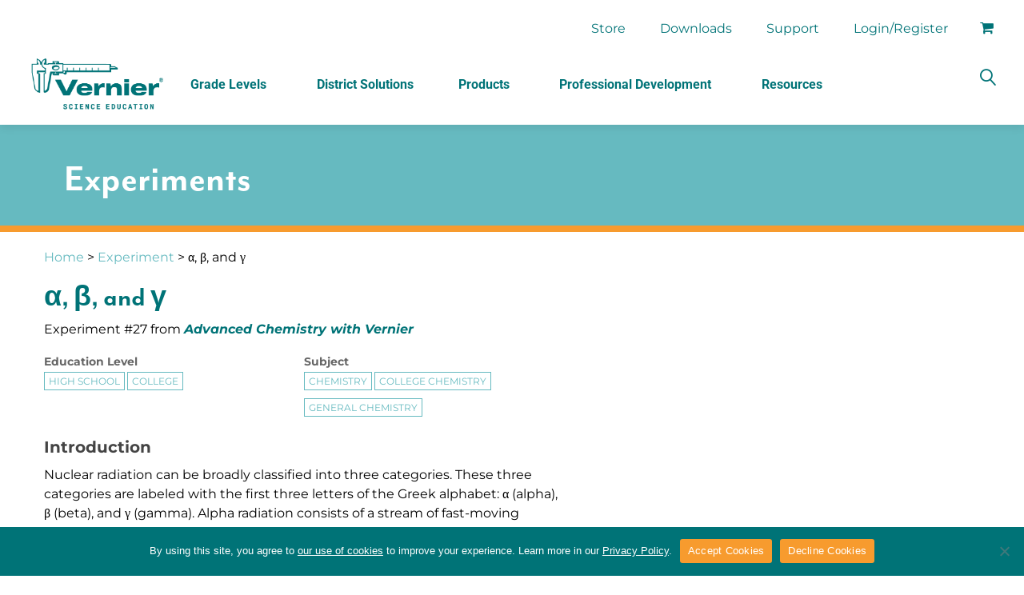

--- FILE ---
content_type: text/css
request_url: https://www.vernier.com/wp-content/themes/creativo-child/assets/css/vst_experiments.css?date=240403&ver=6.8.3
body_size: 334
content:
.row_full {
	margin-top: 0 !important;
}

.experiment {

}

	.experiment h3 {
		color: #444;
		font-size: 1.25em;
		font-weight: bold !important;
	}

	.experiment #exp-meta {
		display: grid;
		grid-template-columns: repeat(2, 1fr);
		grid-gap: 1%;
	}

	.experiment #exp-meta dl {
		margin-bottom: 1em;
	}

	.experiment #exp-meta dt {
		color: #666;
		font-size: 14px;
		font-weight: bold;
	}

	.experiment #exp-meta dd {
		display: inline-block;
		margin-bottom: .5em;
		margin-right: 3px;
	}

	.experiment #exp-meta dd a {
		border: 1px solid #66bac0;
		color: #66bac0;
		font-size: 12px;
		padding: 3px 5px;
		text-transform: uppercase;
		transition: 1s;
	}

		.experiment #exp-meta dd a:hover {
			border-color: orange;
			color: orange;
		}


	.experiment #featured-image img {
		display: block;
		margin: 1em auto 2em auto;
	}

	.experiment #intro-obj {
		margin-bottom: -1em;
	}

	.experiment #experiment-video {
		position: relative;
	}

	.experiment #intro-obj .latex {
		display: block;
		margin: 1em auto;
	}

#experiment-products {
	margin: 1em auto;
}

	#experiment-product-options .experiment-product-option h4 {
		font-family: Montserrat, sans-serif !important;
		font-size: 1em;
		font-weight: 700;
		text-align: center;
	}

	#experiment-product-options a {
		border: 1px solid #e1e1e1;
		display: block;
		margin-bottom: 1em;
		transition: 1s;
	}

		#experiment-product-options a:hover,
		#experiment-product-options a:hover img {
			border-color: black;
		}

	#experiment-product-options img {
		border-bottom: 1px solid #e1e1e1;
		transition: 1s;
	}

	#experiment-product-options .product-title {
		color: #007377;
		padding: 0.5em;
	}

.youtube-video-embed {
	margin-bottom: 2em;
}

.experiment #cta {
	background-color: #eee;
	margin-top: 1em;
	padding: 2em;
}

@media(min-width: 960px) {

	.experiment {
		display: grid;
		grid-template-areas: 'title sidebar'
									'content sidebar'
									'products products'
									'correlations correlations'
									'cta cta';
		grid-template-columns: 55% 45%;
		grid-gap: 1em 5%;
	}

	#title-and-meta		{ grid-area: title; }
	#featured-image		{ grid-area: sidebar; }
	#intro-obj				{ grid-area: content; }
	#experiment-video		{ grid-area: content; }
	#experiment-products { grid-area: products; }
	#correlations			{ grid-area: correlations; }
	#cta						{ grid-area: cta; }

	#experiment-products #experiment-product-options {
		display: grid;
		grid-template-columns: repeat(4, 1fr);
		grid-gap: 2%;
	}

	.experiment #featured-image img {
		margin-top: 0;
	}

	.experiment #featured-image {
		margin-bottom: 0;
	}

}

--- FILE ---
content_type: text/css
request_url: https://www.vernier.com/wp-content/themes/creativo-child/style.min.css?ver=20251118
body_size: 31409
content:
body,h1,h2,h3,h4,h5,h6,html{font-display:swap}.container,.mfp-bg,.page-title,.panel,.slick-list,body.side-panel-open #side-panel .sidebar-widget{overflow:hidden}.mfp-wrap,.second_navi,.sticky_h{-webkit-backface-visibility:hidden}#top-menu li a,.mfp-arrow,html{-webkit-tap-highlight-color:transparent}#navigation ul li a,#navigation ul ul li,.mfp-counter,.one-line{white-space:nowrap}#navigation ul li a,#responsive_menu li a,#wp-megamenu-primary-menu>.wpmm-nav-wrap ul.wp-megamenu>li>a:hover,.footer .top_social a:hover,.footer-logo-col>p>a:hover,.mfp-close,.tab-holder .tabs li a,.text_logo a:hover,.top_nav_out #top-menu li a:hover,a,a#header-search:hover,a:hover,footer.footer ul li a:hover{text-decoration:none}h3,h5{line-height:26px!important}#branding .logo a,#branding .logo a img,#navigation ul li ul li ul li,.checkout p#billing_company_field,.checkout p#order_comments_field.notes,.clearfix,.detail-page .accordion.active span.elementor-accordion-icon-opened,.elementor-wc-products ul.products.slick-slider,.extra_header_button,.no-js .slides>li:first-child,.tribe-events-event-image img.attachment-full.size-full.wp-post-image,.woocommerce label[for$="_country"],.woocommerce-address-fields .form-row,.woocommerce-form-login p.form-row,.woocommerce-form-row,.woocommerce.single-product .elementor form.cart table.variations tbody,.woocommerce.single-product .stock p.stock.out-of-stock,article,aside,detail-page .accordion .elementor-accordion-icon-closed,details,figcaption,figure,footer,form.checkout.woocommerce-checkout .form-row,header,hgroup,img,menu,nav,section{display:block}.woocommerce .col2-set .col-1,.woocommerce .col2-set .col-2{width:49%;padding:0;margin-top:15px;float:left;max-width:100%}.checkout label{text-indent:0}#loginform .login-remember,.account-orders-table,.blocks-gallery-caption,.description p,.disclaimer-single-product,.product-full-description p,.woocommerce .alert{margin-bottom:1em}@font-face{font-family:mr-eaves-modern;src:url("https://use.typekit.net/af/32391e/00000000000000003b9adbb7/27/l?primer=7cdcb44be4a7db8877ffa5c0007b8dd865b3bbc383831fe2ea177f62257a9191&fvd=n3&v=3") format("woff2"),url("https://use.typekit.net/af/32391e/00000000000000003b9adbb7/27/d?primer=7cdcb44be4a7db8877ffa5c0007b8dd865b3bbc383831fe2ea177f62257a9191&fvd=n3&v=3") format("woff"),url("https://use.typekit.net/af/32391e/00000000000000003b9adbb7/27/a?primer=7cdcb44be4a7db8877ffa5c0007b8dd865b3bbc383831fe2ea177f62257a9191&fvd=n3&v=3") format("opentype");font-display:swap;font-style:normal;font-weight:300}@font-face{font-family:mr-eaves-modern;src:url("https://use.typekit.net/af/7a479b/00000000000000003b9adbb9/27/l?primer=7cdcb44be4a7db8877ffa5c0007b8dd865b3bbc383831fe2ea177f62257a9191&fvd=n4&v=3") format("woff2"),url("https://use.typekit.net/af/7a479b/00000000000000003b9adbb9/27/d?primer=7cdcb44be4a7db8877ffa5c0007b8dd865b3bbc383831fe2ea177f62257a9191&fvd=n4&v=3") format("woff"),url("https://use.typekit.net/af/7a479b/00000000000000003b9adbb9/27/a?primer=7cdcb44be4a7db8877ffa5c0007b8dd865b3bbc383831fe2ea177f62257a9191&fvd=n4&v=3") format("opentype");font-display:swap;font-style:normal;font-weight:400}@font-face{font-family:mr-eaves-modern;src:url("https://use.typekit.net/af/744bcc/00000000000000003b9adbbb/27/l?primer=7cdcb44be4a7db8877ffa5c0007b8dd865b3bbc383831fe2ea177f62257a9191&fvd=n2&v=3") format("woff2"),url("https://use.typekit.net/af/744bcc/00000000000000003b9adbbb/27/d?primer=7cdcb44be4a7db8877ffa5c0007b8dd865b3bbc383831fe2ea177f62257a9191&fvd=n2&v=3") format("woff"),url("https://use.typekit.net/af/744bcc/00000000000000003b9adbbb/27/a?primer=7cdcb44be4a7db8877ffa5c0007b8dd865b3bbc383831fe2ea177f62257a9191&fvd=n2&v=3") format("opentype");font-display:swap;font-style:normal;font-weight:200}@font-face{font-family:mr-eaves-modern;src:url("https://use.typekit.net/af/b4ff73/00000000000000003b9adbbd/27/l?primer=7cdcb44be4a7db8877ffa5c0007b8dd865b3bbc383831fe2ea177f62257a9191&fvd=n8&v=3") format("woff2"),url("https://use.typekit.net/af/b4ff73/00000000000000003b9adbbd/27/d?primer=7cdcb44be4a7db8877ffa5c0007b8dd865b3bbc383831fe2ea177f62257a9191&fvd=n8&v=3") format("woff"),url("https://use.typekit.net/af/b4ff73/00000000000000003b9adbbd/27/a?primer=7cdcb44be4a7db8877ffa5c0007b8dd865b3bbc383831fe2ea177f62257a9191&fvd=n8&v=3") format("opentype");font-display:swap;font-style:normal;font-weight:800}@font-face{font-family:mr-eaves-modern;src:url("https://use.typekit.net/af/f119df/00000000000000003b9adbbe/27/l?primer=7cdcb44be4a7db8877ffa5c0007b8dd865b3bbc383831fe2ea177f62257a9191&fvd=n7&v=3") format("woff2"),url("https://use.typekit.net/af/f119df/00000000000000003b9adbbe/27/d?primer=7cdcb44be4a7db8877ffa5c0007b8dd865b3bbc383831fe2ea177f62257a9191&fvd=n7&v=3") format("woff"),url("https://use.typekit.net/af/f119df/00000000000000003b9adbbe/27/a?primer=7cdcb44be4a7db8877ffa5c0007b8dd865b3bbc383831fe2ea177f62257a9191&fvd=n7&v=3") format("opentype");font-display:swap;font-style:normal;font-weight:700}@font-face{font-family:mr-eaves-modern;src:url("https://use.typekit.net/af/73443e/00000000000000003b9adbc0/27/l?primer=7cdcb44be4a7db8877ffa5c0007b8dd865b3bbc383831fe2ea177f62257a9191&fvd=n1&v=3") format("woff2"),url("https://use.typekit.net/af/73443e/00000000000000003b9adbc0/27/d?primer=7cdcb44be4a7db8877ffa5c0007b8dd865b3bbc383831fe2ea177f62257a9191&fvd=n1&v=3") format("woff"),url("https://use.typekit.net/af/73443e/00000000000000003b9adbc0/27/a?primer=7cdcb44be4a7db8877ffa5c0007b8dd865b3bbc383831fe2ea177f62257a9191&fvd=n1&v=3") format("opentype");font-display:swap;font-style:normal;font-weight:100}body,html{font-family:Montserrat!important;font-size:16px!important;line-height:24px!important;color:#000}h1,h2,h4,h5,h6{font-family:mr-eaves-modern,sans-serif!important}.CTA-box.cta-idea .elementor-column-wrap .elementor-widget-wrap,.E-50-50 .elementor-shortcode .row,.column-4-a-section .wp-caption,.detail-page .panel,.header,.home .elementor-58 .elementor-element.elementor-element-6e199737>.elementor-element-populated,.recent-news .blogpost .description,.shop-product-levels ul.multi-column-1.col,.sidebar_widget.col-md-3,.six-images-section .elementor-container.elementor-column-gap-default .elementor-row .elementor-column-wrap.elementor-element-populated,div#container{padding:0}.margin-bottom-1,.wc_avatax_validate_address,p,p:last-child,p:last-of-type{margin-bottom:1em!important}.woocommerce-product-gallery{border:0!important}.panel abbr,abbr[title]{text-decoration:none!important}.flex-container a:active,.flex-container a:focus,.flexslider a:active,.flexslider a:focus,a:focus,input,textarea{outline:0}h1{font-size:50px!important;line-height:56px!important;color:#fff}h2{font-size:36px!important;line-height:36px!important;font-weight:700!important;color:#007377}h3{font-size:20px;font-weight:400!important;font-family:Montserrat!important}h4{line-height:40px!important}.blogpost .post-content h3,h5{font-size:24px}.column-4-a-section figcaption.widget-image-caption.wp-caption-text,div#tribe-events-content .tribe-events-list-photo-description p,h6{line-height:24px!important}#top-menu i.fa.fa-shopping-cart,h6,li.shopping_cart_icon_menu i.fa.fa-shopping-cart{font-size:18px}.column-3-C .elementor-image img{min-height:200px}ul#menu-primary-navigation .menu-item-type-custom:first-of-type ul.wp-megamenu-sub-menu li ul li:nth-of-type(5){width:33.33333%;padding:0;border-right:0}.elementor-element.custom-grid .elementor-element.elementor-column.elementor-col-50 .elementor-element.elementor-widget.elementor-widget-image .elementor-widget-container,.elementor-element.custom-grid .elementor-element.elementor-column.elementor-col-50 .elementor-element.elementor-widget.elementor-widget-image .elementor-widget-container .elementor-image,.elementor-element.custom-grid .elementor-element.elementor-column.elementor-col-66 .elementor-element.elementor-widget.elementor-widget-image .elementor-widget-container,.elementor-element.custom-grid .elementor-element.elementor-column.elementor-col-66 .elementor-element.elementor-widget.elementor-widget-image .elementor-widget-container .elementor-image,.pt_mask,.woocommerce.single-product .elementor .woocommerce-variation-add-to-cart .quantity input,.wpmm_mega_menu:first-child .wpmm-col-3:last-child ul.wp-megamenu-sub-menu,.wpmm_mega_menu:first-child .wpmm-col-3:last-child ul.wp-megamenu-sub-menu .textwidget.custom-html-widget,.wpmm_mega_menu:first-child .wpmm-col-3:last-child ul.wp-megamenu-sub-menu li.menu-item.wpmm-type-widget:last-child,li.menu-item.menu-item-type-custom:nth-of-type(3) ul.wp-megamenu-sub-menu li ul.wp-megamenu-sub-menu li:last-child ul.wp-megamenu-sub-menu,li.menu-item.menu-item-type-custom:nth-of-type(3) ul.wp-megamenu-sub-menu li ul.wp-megamenu-sub-menu li:last-child ul.wp-megamenu-sub-menu li,li.menu-item.menu-item-type-custom:nth-of-type(3) ul.wp-megamenu-sub-menu li ul.wp-megamenu-sub-menu li:last-child ul.wp-megamenu-sub-menu li .custom-html-widget,ul#menu-primary-navigation .menu-item-type-custom:first-of-type ul.wp-megamenu-sub-menu li ul li:nth-of-type(5) ul,ul#menu-primary-navigation .menu-item-type-custom:first-of-type ul.wp-megamenu-sub-menu li ul li:nth-of-type(5) ul li,ul#menu-primary-navigation .menu-item-type-custom:first-of-type ul.wp-megamenu-sub-menu li ul li:nth-of-type(5) ul li .textwidget{height:100%}.col-education:first-child,.wpmm-submenu-right>ul.wp-megamenu-sub-menu>li.wpmm-col-3.wpmm-submenu-right,ul#menu-primary-navigation .menu-item-type-custom:first-of-type ul.wp-megamenu-sub-menu>li.wpmm-col,ul#menu-primary-navigation .menu-item:nth-of-type(2n) ul.wp-megamenu-sub-menu li ul.wp-megamenu-sub-menu li.wpmm-col-4{border-right:2px solid #007377}.woocommerce div#order_review table.shop_table thead tr,ul#menu-primary-navigation .menu-item-type-custom:first-of-type ul.wp-megamenu-sub-menu>li.wpmm-col:first-of-type:hover,ul#menu-primary-navigation .menu-item-type-custom:first-of-type ul.wp-megamenu-sub-menu>li.wpmm-col:nth-of-type(2):hover,ul#menu-primary-navigation .menu-item-type-custom:first-of-type ul.wp-megamenu-sub-menu>li.wpmm-col:nth-of-type(3):hover,ul#menu-primary-navigation .menu-item-type-custom:first-of-type ul.wp-megamenu-sub-menu>li.wpmm-col:nth-of-type(4):hover{background-color:#007377;color:#fff}ul#menu-primary-navigation .menu-item-type-custom:first-of-type ul.wp-megamenu-sub-menu>li.wpmm-col:first-of-type:hover h4 a,ul#menu-primary-navigation .menu-item-type-custom:first-of-type ul.wp-megamenu-sub-menu>li.wpmm-col:first-of-type:hover p a,ul#menu-primary-navigation .menu-item-type-custom:first-of-type ul.wp-megamenu-sub-menu>li.wpmm-col:nth-of-type(2):hover h4 a,ul#menu-primary-navigation .menu-item-type-custom:first-of-type ul.wp-megamenu-sub-menu>li.wpmm-col:nth-of-type(2):hover p a,ul#menu-primary-navigation .menu-item-type-custom:first-of-type ul.wp-megamenu-sub-menu>li.wpmm-col:nth-of-type(3):hover h4 a,ul#menu-primary-navigation .menu-item-type-custom:first-of-type ul.wp-megamenu-sub-menu>li.wpmm-col:nth-of-type(3):hover p a,ul#menu-primary-navigation .menu-item-type-custom:first-of-type ul.wp-megamenu-sub-menu>li.wpmm-col:nth-of-type(4):hover h4 a,ul#menu-primary-navigation .menu-item-type-custom:first-of-type ul.wp-megamenu-sub-menu>li.wpmm-col:nth-of-type(4):hover p a{color:#fff!important;cursor:pointer}#top-menu li ul.sub-menu{z-index:99!important}.detail-page p a,.elementor-widget-shortcode .elementor-shortcode .single-subject-slide a,.related-product .inside_prod .product_details h3 a,.single-product .description p a,.single-product .product-tabs .tab-container a,p a,p a span,table tr td a,ul li a,ul.six-image-listing li a{color:#007377;font-weight:600}p a span:hover,p a:hover,table tr td a:hover,ul li a:hover{color:#f79b2f}.FAQ-section p a,.FAQ-section table tr td a,.FAQ-section ul li a,.Our-Partners p a,.Our-Partners ul li a,.terms-and-conditions p a,.terms-and-conditions p a span{color:#66bac0!important;font-weight:600}.FAQ-section p a:hover,.FAQ-section table tr td a:hover,.FAQ-section ul li a:hover,.Our-Partners p a:hover,.Our-Partners ul li a:hover,.terms-and-conditions p a span:hover,.terms-and-conditions p a:hover{color:#f79b2f!important}.page-id-71619 .elementor-posts-container article.type-videos .elementor-post__title,.terms-and-conditions h2{margin-bottom:10px}ul#top-menu .woo_login_form{display:none;opacity:1;visibility:visible}.Educator-success h3.elementor-post__title a,.recent-news a.elementor-post__read-more,.recent-news h3.elementor-post__title a,a.elementor-post__read-more,div#tribe-events-content h3.tribe-events-list-event-title .tribe-event-url{font-size:16px!important;font-family:Montserrat;font-weight:600!important;color:#007377;margin-bottom:5px;display:inline-block}#wp-megamenu-primary-menu>.wpmm-nav-wrap .wp-megamenu>li .wpmm-strees-row-and-content-container>ul.wp-megamenu-sub-menu li.wpmm-type-widget:hover>a,#wp-megamenu-primary-menu>.wpmm-nav-wrap .wp-megamenu>li .wpmm-strees-row-container>ul.wp-megamenu-sub-menu li.wpmm-type-widget:hover>a,#wp-megamenu-primary-menu>.wpmm-nav-wrap .wp-megamenu>li>ul.wp-megamenu-sub-menu li.wpmm-type-widget:hover>a,#wp-megamenu-primary-menu>.wpmm-nav-wrap ul.wp-megamenu>li.active>a,#wp-megamenu-primary-menu>.wpmm-nav-wrap ul.wp-megamenu>li.current-menu-ancestor>a,#wp-megamenu-primary-menu>.wpmm-nav-wrap ul.wp-megamenu>li.current-menu-item>a,#wp-megamenu-top-menu>.wpmm-nav-wrap ul.wp-megamenu>li.active>a,#wp-megamenu-top-menu>.wpmm-nav-wrap ul.wp-megamenu>li.current-menu-ancestor>a,#wp-megamenu-top-menu>.wpmm-nav-wrap ul.wp-megamenu>li.current-menu-item>a,.E-50-50-idea p.elementor-post__title a:hover,.blog h2.archives_title a:hover,.e-50-50-module h3>a:hover,.events-container-map #tribe-events-content a:hover,.f-50-50 h4 a:hover,.page-tribe-attendee-registration .post_container h2 a:hover,.page-tribe-attendee-registration .tribe-block__tickets__registration__back__to__cart:hover,.page-tribe-attendee-registration .woocommerce .post_container h2 a:hover,.product-tabs p.stars span a:hover,.single-product .description p a:hover,.single-product .product-tabs .tab-container a:hover,.single-product a.woocommerce-review-link:hover,.six-images-section h3.elementor-heading-title a:hover,.video-section ul li a,.wc-checkout-add-ons-preview a.file:hover,.wc-checkout-add-ons-preview a.remove-file:hover,.woocommerce-privacy-policy-text p a:hover,div#tribe-events-content h3.tribe-events-list-event-title .tribe-event-url:hover,p.woocommerce-LostPassword.lost_password a:hover,ul.six-image-listing li a:hover{color:#f79b2e}.actions input.hs-button,.events-container-map input.tribe-events-button.tribe-no-param{font-size:20px!important;line-height:normal;font-weight:700;text-transform:uppercase;letter-spacing:.5px!important}#wp-megamenu-primary-menu .wpmm-search-form input,.E-50-50 .elementor-posts .elementor-post__title a,.E-50-50-idea .elementor-posts .elementor-post__title a,.FAQ-section .elementor-accordion .elementor-tab-title a:hover,.column-4-a-section .elementor-element .elementor-widget-container h5 a:hover,.comment-author.vcard,.comment-meta.commentmetadata,.custom-grid .elementor-element .elementor-widget-container .elementor-text-editor a:hover,.e-50-50-module h3>a,.elementor-posts .elementor-post__title a,.elementor-widget-shortcode .elementor-shortcode .single-subject-slide h5,.f-50-50 h4 a,.notice a,.page-tribe-attendee-registration .post_container h2 a,.page-tribe-attendee-registration .tribe-block__tickets__registration__back__to__cart,.page-tribe-attendee-registration .woocommerce .post_container h2 a,.product-content h5 a,.product-tabs #respond label,.product-tabs table.woocommerce-product-attributes.shop_attributes tr.woocommerce-product-attributes-item th,.recent-news .read-more a:hover,.shop-product-levels ul.col li a:hover,.single-post .author_description h3 a,.single-product .product-tabs .table-bordered th,.single-product .product-tabs h4,.single-tribe_events dt,.single.single-post h2.singlepost_title,.tab-holder .tabs li a,.video-section ul li a:hover,.wc-checkout-add-ons-preview a.file,.wc-checkout-add-ons-preview a.remove-file,.woocommerce-privacy-policy-text p a,a.footer-btn:hover,body.search.search-results h2.archives_title a,h2.archives_title a,h3.tribe-ticket__heading,li.tribe-events-nav-next>a,nav.tribe-events-nav-pagination ul.tribe-events-sub-nav li.tribe-events-nav-next a.tribe_map_paged,nav.tribe-events-nav-pagination ul.tribe-events-sub-nav li.tribe-events-nav-previous a,nav.woocommerce-breadcrumb>a:hover,p.woocommerce-LostPassword.lost_password a{color:#007377}#vst_session_hash,.events-container-map .tribe-clearfix:before,.events-container-map a.tribe-events-ical.tribe-events-button,.events-container-map br,.events-container-map div#tribe-bar-views,.events-container-map span.tribe-country-name,.events-container-map span.tribe-postal-code,.events-container-map span.tribe-street-address,.free-badge,.mfp-hide,.tribe-checkout-backlinks,a.tribe-events-ical.tribe-events-button,body.single-tribe_events .tribe-events-cal-links a.tribe-events-gcal,body.single-tribe_events .tribe-events-cal-links a.tribe-events-ical{display:none!important}#loginform p,#respond .comment-form-cookies-consent label,#side-panel .sidebar-widget:last-child,#tribe-events-content.tribe-events-list,.CTA-box .elementor-text-editor p,.E-50-50 .elementor-shortcode .two-col-layout p,.add-to-cart-single .elementor-widget-woocommerce-product-price .elementor-widget-container p.price,.add-to-cart-single .single_variation_wrap .woocommerce-variation-description p,.comment-body p,.d-50-50 h2,.detail-page p.experiment_number,.footer-copyright>p,.grant-content p,.post-content blockquote :last-child,.post-content p:last-of-type,.post-content.archive p,.product-content p.excerpt,.sidebar-widget p:last-of-type,.single-product .star-rating,.woocommerce div.product.elementor .star-rating,ul#menu-primary-navigation .menu-item:nth-of-type(2n) ul.wp-megamenu-sub-menu li ul.wp-megamenu-sub-menu li.wpmm-col-4.wpmm-submenu-right:nth-of-type(3) ul.wp-megamenu-sub-menu li.menu-item .four-col-menu table tr td h5 a{margin-bottom:0}.footer-copyright>ul,table.shop_table.woocommerce-checkout-review-order-table tr.fee td,table.shop_table.woocommerce-checkout-review-order-table tr.tax-total td{text-align:right}#branding .logo a img.hide_logo,#navigation ul li:first-child a:after,#navigation ul.sub-menu li a:after,#responsive_menu ul.sub-menu,.add-to-cart-single .elementor-widget-container>span.onsale,.blog .post_container .post_meta_wrap .post_meta .comments_count,.blog .post_container .post_meta_wrap .post_meta i.fa.fa-clock-o.mr-2,.choose,.col .flex-control-nav,.detail-page .accordion span.elementor-accordion-icon-opened,.detail-page .accordion.active .elementor-accordion-icon-closed,.elementor-grid-2 .type-experiments .elementor-post__thumbnail,.events-category h1.tribe-events-page-title,.home figure a .text-overlay .info .plus_icon,.mfp-align-top .mfp-container:before,.mfp-loading.mfp-figure,.mfp-s-error .mfp-content,.mfp-s-ready .mfp-preloader,.mobile_menu_holder,.page-tribe-attendee-registration .single_blogpost_split,.single-news .author_render.clearfix,.single-news .portfolio-navigation,.single-news .posts-boxes.related_posts,.single-news .social_icons,.single-news p.nocomments,.single-news ul.post_meta.default,.single-product span.posted_in.detail-container,.single-product span.tagged_as.detail-container,.slick-no-slide+nav.woocommerce-pagination,.tax-product_tag .woocommerce-ordering,.tax-product_tag .woocommerce-result-count,.video-section ul li.product:before,.woovr-variation[data-id="0"] .woovr-variation-selector,.wpmm-hide-mobile-menu,.youtube-bg,label[for=account_first_name] .required,label[for=account_last_name] .required{display:none}.actions input.hs-button{padding:10px 15px!important;background-color:#007377!important;font-family:mr-eaves-modern,sans-serif!important;border-radius:0!important;border:none;color:#fff!important}#tab-accessories input[type=number]{border:1px solid #ccc}.G-50-50 .elementor-row .elementor-element.elementor-inner-column:first-child a.elementor-button:hover,.actions input.hs-button:hover,.event-photo-page a.tribe-event-url-view-event:hover,.events-category .tribe-events-map a.tribe-event-url-view-event:hover,.events-container-map input.tribe-events-button.tribe-no-param:hover,.page-tribe-attendee-registration .tribe-block__tickets__registration__checkout__submit:hover,.page-tribe-attendee-registration form.tribe-block__tickets__item__attendee__fields__form button:hover,.product .tab-container #reviews input#submit:hover,.single-product .tab-container #reviews input#submit:hover,.woocommerce-page .button:hover,a.elementor-button:hover,a.showlogin:hover,form#buy-tickets table.tribe-events-tickets button.tribe-button:hover{background-color:#f79b2e!important}#top-menu li:first-child,#top-menu>li:first-child>a,.E-50-50 .two-col-layout.col-sm-6,.checkout .select2-container .select2-selection--single .select2-selection__rendered,.detail-page section.post-tags-container .col:first-child,.woocommerce .alert,form#buy-tickets .tribe-events-tickets .woocommerce.add-to-cart,form#product_cat_form>.form-group{padding-left:0}.footer-custom-col>ul>li>a:hover,.slick-slider a.arrow.slick-arrow:hover,a.showlogin,nav.woocommerce-breadcrumb>a,ul.e-50-50-static li a:hover{color:#66bac0}#shipping_method,.footer-copyright ul{list-style-type:none}#shipping_method{margin-left:.5em}#shipping_method li{display:block;margin-left:0}#loginform #rememberme,#navigation ul li a i,.col .date i,.date i,.post_meta li i,.woo_login_form label>input#fusion-menu-login-box-rememberme,ul#shipping_method li input{margin-right:5px}.design_modern .get_social,.form-row button.woocommerce-button,.single .get_social,.tab-holder .tabs-wrapper.style2 .tabs,.tab-holder .tabs-wrapper.style3 .tabs,.woocommerce .col2-set .col-2{margin-left:20px}#caliper-megamenu:hover,.woocommerce table.shop_table thead tr,.woocommerce-order-received .woocommerce p.woocommerce-thankyou-order-received,ul#menu-primary-navigation .menu-item:nth-of-type(2n) ul.wp-megamenu-sub-menu li ul.wp-megamenu-sub-menu li.wpmm-col-4:first-of-type:hover,ul#menu-primary-navigation .menu-item:nth-of-type(2n) ul.wp-megamenu-sub-menu li ul.wp-megamenu-sub-menu li.wpmm-col-4:nth-of-type(2):hover,ul.wp-megamenu-sub-menu .wpmm-col.wpmm-col-3:first-of-type:hover,ul.wp-megamenu-sub-menu .wpmm-col.wpmm-col-3:nth-of-type(2):hover,ul.wp-megamenu-sub-menu .wpmm-col.wpmm-col-3:nth-of-type(3):hover{background-color:#007377}.column-4-a-section .elementor-element .elementor-text-editor h5,.column-4-a-section .elementor-element .elementor-widget-container>.elementor-text-editor{height:100%;width:100%}.column-4-a-section .elementor-element .elementor-widget-container h5 a{height:100%;display:flex;align-items:center;justify-content:center}.video-section .labquest-update-sec img{border:2px solid #e69833;box-shadow:0 0 10px 0 rgba(0,0,0,.5)}.custom-grid .elementor-widget-image .elementor-image img,.header-3 a.elementor-button,.mfp-gallery .mfp-image-holder .mfp-figure,form#product_cat_form span#basic-addon2{cursor:pointer}.page-template-template-product-category ul.product_cat_list .form-group.form-check{display:inline-block!important}.education_level_list,.footer_widget ul,.idea_cat_list,.product-tags-list,.product_cat_list,.product_family_list,.subject_list,.video_cat_list,.woocommerce .order_details,.woocommerce .products{list-style-type:none;margin-left:0}.woocommerce-form-login p.form-row button.woocommerce-button{display:block;margin-left:0;margin-top:15px}.woocommerce-form-login p.woocommerce-LostPassword.lost_password{margin-left:-5px}.woocommerce-error{background-color:#ff6c6c;list-style-type:none;margin:1em auto;padding:.5em;text-align:center}.top_nav_out #top-menu a.forgot_password_link_menu{color:#007377;padding:10px 0 0;font-weight:600;text-align:center;line-height:inherit}.woocommerce .u-column1.col-1,.woocommerce .u-column2.col-2{flex:auto;max-width:100%}.single-product .single_variation_wrap .amount{color:#007377;font-size:20px;font-weight:700;line-height:26px}.sidebar_widget #product_cat_form li{color:#007377!important;font-size:14px}.browse-our-library h5.elementor-heading-title a:hover,.detail-page a,.detail-page a:hover,.image_prod_wrap i.fa,.product-content h2 a:hover,.product-content h5 a:hover,.product-wrapper .navigation li.active a,.related-product .inside_prod .product_details h3 a:hover,.sale .inside_prod .product_details .product_price,.sidebar ul.product_cat_list li .children li.active a,.sidebar ul.product_cat_list li a:hover,.sidebar ul.product_cat_list>li.active a,.sidebar_widget #product_cat_form li:hover,.sidebar_widget .textwidget.custom-html-widget a:hover,.sidebar_widget a.active,.sidebar_widget a:active,.sidebar_widget a:hover,.sidebar_widget li.active a,ins span.woocommerce-Price-amount,ul.education_level_list li,ul.platform_list li,ul.product_family_list li,ul.subject_list li{color:#d66805}.product-wrapper .product_details .price .amount{font-weight:500}#related-products .product_price,.add-to-cart-single .elementor-widget-woocommerce-product-short-description,.column-4-a-section .elementor-widget-image,.detail-page .experiment-content p,.grant-content:first-child,.margin-bottom-0,.post-slideshow .image{margin-bottom:0!important}.grant-content:not(:first-child),body.search.search-results div#wrapper{padding-top:40px!important}.FAQ-section .elementor-accordion .elementor-accordion-item,.footer_widget,.single-product .woocommerce-product-gallery__image,section.six-images-section .wp-caption{border:none}.elementor-wc-products .slick-initialized.slick-slider,section.related.products ul.products{display:block!important;grid:none}#top-menu ul li:last-child,.above_featured_image .post_meta.default,.archive_pages .post_meta.default,.detail-page .blogpost,.footer_widget_content ul.twitter li a,.no-border,.top_nav_out,form#buy-tickets .tribe-events-tickets td.woocommerce,form#buy-tickets .tribe-events-tickets tr:first-child{border-bottom:0}#wp-megamenu-primary-menu>.wpmm-nav-wrap>ul.wp-megamenu>li.wpmm_mega_menu>.wpmm-strees-row-and-content-container-container>ul.wp-megamenu-sub-menu,#wp-megamenu-primary-menu>.wpmm-nav-wrap>ul.wp-megamenu>li.wpmm_mega_menu>.wpmm-strees-row-and-content-container>ul.wp-megamenu-sub-menu,#wp-megamenu-primary-menu>.wpmm-nav-wrap>ul.wp-megamenu>li.wpmm_mega_menu>.wpmm-strees-row-container>ul.wp-megamenu-sub-menu,#wp-megamenu-primary-menu>.wpmm-nav-wrap>ul>li.wpmm-strees-row .wpmm-strees-row-container>.wp-megamenu-sub-menu:after,#wp-megamenu-primary-menu>.wpmm-nav-wrap>ul>li.wpmm-strees-row .wpmm-strees-row-container>.wp-megamenu-sub-menu:before,form#buy-tickets .tribe-events-tickets tr{background:#fff}.woocommerce .cart_item .quantity .plus,form#buy-tickets table.tribe-events-tickets .quantity .plus{margin-left:25px}.blogpost .flexslider,.blogpost .singlepost_title,.column-3-C .elementor-row .elementor-widget:not(:last-child),.detail-page .video-container,.video-section .orange-btn.elementor-widget.elementor-widget-button,.woocommerce .checkout .col2-set .col-2 .shipping_address a.wc_avatax_validate_address.button{margin-bottom:15px}#a0cc56c,#cadff53,#d83a53c,#dc770a3,.d-50-50 .elementor-row .elementor-element ul.ul-right li,.inside_prod .product_details .product_price,.notice a:hover,.woocommerce #payment div.payment_box,.woocommerce #payment div.payment_box input,nav.woocommerce-breadcrumb{color:#000}.woocommerce .form-row{margin-left:0;margin-right:0}.archive .pagination ul li,.blog .pagination ul li,.events-container-map h3.tribe-events-map-event-address,.inline img,.page-template-template-product-category .navigation li,.single-tribe_events dd,.single-tribe_events dt,.sv-wc-payment-gateway-icon{display:inline}.four-col-menu table tr a h5,.row-education a.col-education span,ul#menu-primary-navigation .menu-item h4,ul#menu-primary-navigation .menu-item h4 a,ul#menu-primary-navigation .menu-item ul.wp-megamenu-sub-menu li ul.wp-megamenu-sub-menu li.wpmm-col-4 ul.wp-megamenu-sub-menu li h4 a{line-height:24px!important;font-size:24px!important;font-weight:700!important;color:#007377!important;font-family:mr-eaves-modern,sans-serif!important}#caliper-megamenu:hover .subnav-header,#caliper-megamenu:hover a,#wp-megamenu-primary-menu .wp-megamenu-sub-menu .row-education .col-education:hover span,#wp-megamenu-primary-menu>.wpmm-nav-wrap ul.wp-megamenu>li:last-child>a:hover,.G-50-50-wrap ul li a:hover,.four-col-menu table tr td:hover h5,.four-col-menu table tr td:hover h5 a,.two-col-section-wrapper ul.Two-col-list li a:active,.two-col-section-wrapper ul.Two-col-list li a:hover,a.footer-btn,form#commentform input#submit,ul#menu-primary-navigation .menu-item ul.wp-megamenu-sub-menu li ul.wp-megamenu-sub-menu li.wpmm-col:nth-of-type(2) .single-col .col-education-single:first-child:hover a,ul#menu-primary-navigation .menu-item ul.wp-megamenu-sub-menu li ul.wp-megamenu-sub-menu li.wpmm-col:nth-of-type(2) .single-col .col-education-single:last-child:hover a,ul#menu-primary-navigation .menu-item:first-of-type ul.wp-megamenu-sub-menu li ul.wp-megamenu-sub-menu li.wpmm-col:nth-of-type(2):hover ul li a,ul#menu-primary-navigation .menu-item:nth-of-type(2n) ul.wp-megamenu-sub-menu li ul.wp-megamenu-sub-menu li.wpmm-col-4.wpmm-submenu-right:nth-of-type(3) ul.wp-megamenu-sub-menu li.menu-item .four-col-menu table tr td:hover h5 a,ul#menu-primary-navigation .menu-item:nth-of-type(2n) ul.wp-megamenu-sub-menu li ul.wp-megamenu-sub-menu li.wpmm-col-4:first-of-type:hover ul li a,ul#menu-primary-navigation .menu-item:nth-of-type(2n) ul.wp-megamenu-sub-menu li ul.wp-megamenu-sub-menu li.wpmm-col-4:first-of-type:hover ul li h4 a,ul#menu-primary-navigation .menu-item:nth-of-type(2n) ul.wp-megamenu-sub-menu li ul.wp-megamenu-sub-menu li.wpmm-col-4:first-of-type:hover ul li p,ul#menu-primary-navigation .menu-item:nth-of-type(2n) ul.wp-megamenu-sub-menu li ul.wp-megamenu-sub-menu li.wpmm-col-4:nth-of-type(2):hover ul li a,ul#menu-primary-navigation .menu-item:nth-of-type(2n) ul.wp-megamenu-sub-menu li ul.wp-megamenu-sub-menu li.wpmm-col-4:nth-of-type(2):hover ul li h4 a,ul#menu-primary-navigation .menu-item:nth-of-type(2n) ul.wp-megamenu-sub-menu li ul.wp-megamenu-sub-menu li.wpmm-col-4:nth-of-type(2):hover ul li p,ul#menu-primary-navigation .wpmm-col.wpmm-col-3:hover ul li h4,ul#menu-primary-navigation .wpmm-col.wpmm-col-3:hover ul li h4 a,ul#menu-primary-navigation.wp-megamenu>.menu-item:last-child:hover>a,ul#menu-primary-navigation>.menu-item:hover>a,ul.wp-megamenu-sub-menu .wpmm-col.wpmm-col-3:first-of-type:hover a,ul.wp-megamenu-sub-menu .wpmm-col.wpmm-col-3:first-of-type:hover h4.wpmm-item-title,ul.wp-megamenu-sub-menu .wpmm-col.wpmm-col-3:nth-of-type(2):hover a,ul.wp-megamenu-sub-menu .wpmm-col.wpmm-col-3:nth-of-type(2):hover h4.wpmm-item-title,ul.wp-megamenu-sub-menu .wpmm-col.wpmm-col-3:nth-of-type(3):hover a,ul.wp-megamenu-sub-menu .wpmm-col.wpmm-col-3:nth-of-type(3):hover h4.wpmm-item-title{color:#fff!important}.column-3-D .elementor-widget-wrap .elementor-widget-icon,.woocommerce.single-product .elementor form.cart table.variations td.label,ul#menu-primary-navigation .menu-item:nth-of-type(2n) ul.wp-megamenu-sub-menu li ul.wp-megamenu-sub-menu li.wpmm-col-4.wpmm-submenu-right:first-of-type,ul#menu-primary-navigation .menu-item:nth-of-type(2n) ul.wp-megamenu-sub-menu li ul.wp-megamenu-sub-menu li.wpmm-col-4.wpmm-submenu-right:nth-of-type(2){width:25%}.elementor-element-24eb878d.column-4-C .elementor-element-3ddabba8 .elementor-container .elementor-row>.elementor-element,.footer_columns_cols_3 .footer_widget_content:nth-of-type(2n),ul#menu-primary-navigation .menu-item:nth-of-type(3n) ul.wp-megamenu-sub-menu li ul.wp-megamenu-sub-menu .wpmm-col.wpmm-col-2{width:20%}.four-col-menu table tr.first-row td,.row-education:first-child,.single-col .col-education-single:first-child{border-bottom:2px solid #007377}.page-template-template-product-category .header-6 .elementor-container,.post_container .pagination,ul#menu-primary-navigation .menu-item ul.wp-megamenu-sub-menu li ul.wp-megamenu-sub-menu li.wpmm-col ul.wp-megamenu-sub-menu li.menu-item img{margin:0 auto}#wp-megamenu-primary-menu .wp-megamenu-sub-menu .row-education .col-education:hover,.inside_prod .product_buttons_wrap,.orange-btn a.elementor-button:hover,.wcss-btn,ul#menu-primary-navigation .menu-item ul.wp-megamenu-sub-menu li ul.wp-megamenu-sub-menu li.wpmm-col:nth-of-type(2) .single-col .col-education-single:first-child:hover,ul#menu-primary-navigation .menu-item ul.wp-megamenu-sub-menu li ul.wp-megamenu-sub-menu li.wpmm-col:nth-of-type(2) .single-col .col-education-single:last-child:hover{background-color:#007377!important}.disclaimer-single-product{font-size:1em!important}.E-50-50 .elementor-posts .elementor-post__title a:hover,.elementor-posts .elementor-post__title a:hover{color:#f7982e}.column-4-a-section .elementor-element .elementor-text-editor h5,.wp-megamenu-wrap .wpmm-nav-wrap>ul.wp-megamenu>li.wpmm_mega_menu>ul.wp-megamenu-sub-menu>li.wpmm-row>ul.wp-megamenu-sub-menu>li{padding:15px}.CTA-box.elementor-section-boxed .elementor-column-wrap.elementor-element-populated,.CTA-box.resources-heading h2,.blog .container,.browse-our-library .elementor-column-wrap,.col-md-4.product-images,.elementor-widget-testimonial-carousel .swiper-slide,.two-col-section-wrapper .elementor-element-populated{padding-top:20px}.E-50-50 .elementor-shortcode .two-col-layout a:hover,.E-50-50 .elementor-shortcode .two-col-layout h3 a:hover,.Educator-success .page-numbers:hover,.Educator-success h3.elementor-post__title a:hover,.FAQ-section .elementor-element.elementor-widget.elementor-widget-accordion a:hover,.cart-collaterals .cart_totals table tr.order-total td,.colmn-3-B h3.elementor-heading-title.elementor-size-default a:hover,.column-3-A h3:hover,.column-3-C h5.elementor-heading-title a:hover,.column-4-B h3:hover,.column-4-C h3 a:hover,.elementor-widget-shortcode .elementor-shortcode .single-subject-slide a:hover,.recent-news a.elementor-post__read-more:hover,.recent-news h3.elementor-post__title a:hover,.recent_posts_container .blogpost .description h3 a:hover,.recent_posts_container .read-more a:hover,.top_nav_out #top-menu li a:hover,a.elementor-post__read-more:hover,ul#menu-primary-navigation>.menu-item:last-child:hover>a{color:#f79b2e!important}.Educator-success .elementor-post__excerpt p,.recent-news .elementor-post__excerpt p{color:#000!important;font-size:16px!important}nav.elementor-pagination{margin-top:50px}.Educator-success .page-numbers{font-size:16px!important;font-family:Montserrat;font-weight:600!important;color:#007377}.slick-slider,body.single-tribe_events .event-location{margin:0 -15px}.CTA-box,.page-template-template-product-category .row{max-width:1140px}.page-template-template-product-category .product-container:after,.page-template-template-product-category .woocommerce.columns-3:after,.page-template-template-product-category ul.products.columns-3:after,body.single-tribe_events .tribe-events-meta-group.tribe-events-meta-group-gmap:after{content:" ";display:block;clear:both}.blogpost figcaption,.browse-our-library section.elementor-element .elementor-icon-wrapper,.browse-our-library section.elementor-element h5.elementor-heading-title.elementor-size-default,.e-50-50-module,.product-wrapper .navigation,nav.woocommerce-pagination,ul#tribe-geo-results .type-tribe_events .second p{text-align:center}.blog .pagination,.e55Head .elementor-widget-wrap>.elementor-element,.elementor-widget-testimonial-carousel .elementor-main-swiper,.home .elementor-widget-reviews .elementor-main-swiper,.post_container .product-wrapper .products li,.slick-no-slide .slick-list.draggable{width:100%!important}.e55Head .elementor-text-editor{text-align:right!important}.woocommerce-pagination ul li span.current{background-color:transparent!important;border-color:transparent!important;color:#000}.design_modern .post_container .get_social li a:hover,.design_modern .post_container_full .get_social li a:hover,.woocommerce-pagination ul li{border-color:transparent}.woocommerce-pagination ul li a{font-family:Montserrat!important;padding:20px;color:#007377;font-size:16px;font-weight:500}.woocommerce-pagination ul li span.page-numbers.current{color:#d66805;font-size:16px;font-weight:500}.woocommerce-pagination ul li a:hover{background-color:transparent!important;color:#007377}.woocommerce-pagination ul li a.prev.page-numbers:before{content:"«";text-indent:0;display:block;line-height:initial;position:absolute;top:8px;font-family:Montserrat!important;font-weight:500}.woocommerce-pagination ul li a.next.page-numbers:after{content:"»";text-indent:0;display:block;line-height:initial;position:absolute;top:8px;font-family:Montserrat!important;font-weight:500}.woocommerce-pagination ul li a.next.page-numbers,.woocommerce-pagination ul li a.prev.page-numbers{text-indent:-9999px;line-height:0;position:relative}.image_prod .badge,.product .badge.out-of-stock-badge{display:flex;align-items:center;justify-content:center}.image_prod .badge,.product .badge.out-of-stock-badge span{top:0!important}.recent-news span.elementor-post-date{color:#888;font-size:14px;font-weight:400}.header_right_side .additional_icons,ul.products.columns-4.slick-initialized.slick-slider.slick-no-slide{display:block!important}.four-col-menu table tr>td{text-align:center;border-right:2px solid #007377}#wp-megamenu-primary-menu>.wpmm-nav-wrap ul.wp-megamenu>li ul.wp-megamenu-sub-menu li .four-col-menu table tr>td>a{padding:30px 20px!important}.four-col-menu table tr td:last-child,.top_nav_out #top-menu>li{border-right:none}.four-col-menu table tr td:hover{background-color:#007377!important;color:#fff!important}.slider-section .elementor-testimonial__text{quotes:""" """}.slider-section .elementor-testimonial__text:before{content:open-quote;margin-left:-20px}.slider-section .elementor-testimonial__text:after{content:close-quote}.single-product .sku_wrapper span.detail-label{color:#007377;padding-right:5px}.single-product .woocommerce-product-gallery .flex-viewport{border:1px solid #e9e9e9}.single-product .woocommerce-product-gallery .flex-control-thumbs img{box-sizing:border-box;border:1px solid #e9e9e9;transition:1s}.single-product .woocommerce-product-gallery .flex-control-thumbs img:hover{border:1px solid #a9a9a9}.woovr-variation-name{font-weight:600!important}.woovr-variation-radio{align-items:normal!important}.woovr-variation-price{font-size:110%!important}.woovr-variation-price small{color:#444!important}.woovr-variation-radio .woovr-variation-selector{flex:0 0 10px!important}.woovr-variation[data-id="0"]:hover{background-color:transparent!important;cursor:auto!important}.woovr-variation[data-id="0"] .woovr-variation-name{color:#888;margin-bottom:.5em}.product-type-variable .elementor-widget-woocommerce-product-meta,.product-type-variable .elementor-widget-woocommerce-product-price{display:none;margin-bottom:0}.single_variation_wrap{margin-top:1em!important}.six-images-section .elementor-top-column.elementor-element:last-child .elementor-heading-title>a{font-weight:600;color:#007377}ul.six-image-listing li{padding-bottom:10px}.column-3-C .elementor-image{border-bottom:20px solid #007377}.column-3-C .elementor-image:hover{background:#f79b2e;top:0;bottom:0;left:0;right:0;border-bottom:20px solid #f79b2e}.custom-grid-first .elementor-element:nth-of-type(2) .elementor-widget-wrap h6,.custom-grid-second .elementor-element:first-of-type .elementor-widget-wrap h6,.select2-container--default .select2-selection--single .select2-selection__arrow b{margin-top:4px}.header_right_side .form-control:focus,a.footer-btn{box-shadow:none}#branding .logo{display:flex;align-items:center;padding-left:15px}.page-template-template-product-category .navigation li a,.post-type-archive-ideas .row{padding:20px}.header-4 .elementor-column-wrap{padding:10px 0!important}.column-4-B h3.elementor-heading-title,.column-4-C h3.elementor-heading-title{font-family:Montserrat!important;line-height:24px}.column-4-a-section figcaption.widget-image-caption.wp-caption-text{text-align:center;color:#fff;background-color:#007377;font-size:24px;font-weight:700;text-transform:capitalize;font-style:normal}.post-type-archive-ideas .post_container-experiment .row{padding:7px 20px 20px}.post-type-archive-experiments .post_container-experiment .row{padding:7px 0 20px}#branding .text_logo,.home .recent-news .elementor-element-populated,div#wrapper{padding-top:0!important}div#footer_widget_inside .fa{font:14px/1 FontAwesome;display:inline-block}div#footer_widget_inside .fa-linkedin:before{content:"\f0e1"}.event-photo-page .type-tribe_events:first-of-type,.six-images-section{margin-top:10px}.E-50-50-idea h5.elementor-post__title a:hover,.e-50-50-module-wrapper h3:hover,.portfolio-navigation a:hover,.products .product .inside_prod:hover h3 a,.search-results .pagination li.active a,.single-post .author_description h3 a:hover,.single-post ul.post_meta li a.comments_count,.single-post ul.post_meta li a:hover,body.search.search-results .post_meta li a:hover,body.search.search-results a.comments_count{color:#d66805!important}.six-images-section .elementor-top-column.elementor-element:last-child h3.elementor-heading-title,.top_navigation #top-menu{line-height:normal}.E-50-50 .elementor-shortcode .two-col-layout h3,.six-images-section .elementor-top-column.elementor-element:last-child .elementor-element.elementor-widget-icon{margin-bottom:4px}#side-panel .sidebar-widget .textwidget p,.FAQ-section-posts .panel ul,.add-to-cart-single .single_variation_wrap .woocommerce-variation.single_variation,.column-3-A h2.elementor-heading-title,.column-3-B h2.elementor-heading-title,.column-4-B h2.elementor-heading-title,.reviews,.shop-heading,.sidebar-widget p,.six-images-heading .elementor-column-wrap.elementor-element-populated,.six-images-section .elementor-top-column.elementor-element:last-child h3.elementor-heading-title.elementor-size-default,.wpmm-submenu-right p,section.up-sells.products h2{margin-bottom:20px}.blogpost .social_icons,.page-template-template-product-category .product-container{margin-top:40px}.custom-grid,.f-50-50,.page-template-template-product-category .header-6,.product .shortcode-tabs .tab-hold .tabs li.active a:after,.single-product .shortcode-tabs .tab-hold .tabs li.active a:after,.woocommerce-pagination ul li a:hover{background-color:#66bac0}.col.columns-3:first-child,.col.columns-4:first-child,.page-template-template-product-category .products .product.first{clear:none}.page-template-template-product-category .selection *{display:inline-block;color:#000}.page-template-template-product-category .sidebar{display:block;float:left}.archive .pagination ul li.disabled,.blog .pagination ul li.disabled,.page-template-template-product-category .navigation li.active,.page-template-template-product-category .navigation li.disabled{pointer-events:none;cursor:default}.page-template-template-product-category .navigation li.active a,.page-template-template-product-category .navigation li.disabled a{cursor:default!important}.B-50-50 .elementor-widget.elementor-widget-heading,.custom-grid h5.elementor-heading-title.elementor-size-default,.e-50-50-module .elementor-element.elementor-widget-heading,.e-50-50-module .elementor-element.elementor-widget.elementor-widget-text-editor{margin-bottom:8px}.sidebar_widget{margin-right:10px}.post_container-experiment.col-md-9{max-width:65%!important}.column-3-C .elementor-element.elementor-widget.elementor-widget-heading{margin-bottom:7px!important}form#searchform .search_form_field input{padding-right:36px}.padding-top-25{padding-top:25px}.header-6.padding-bottom-30,.post-atts{padding-bottom:20px}.product del,.product_price del,.woocommerce .tab-holder .tabs li a,p.woocommerce-noreviews{font-size:16px}.home .blogpost:hover .text-overlay,.product-wrapper .navigation li.active,.recent-news figure a .text-overlay,ul#menu-primary-navigation>.menu-item:last-child:hover{background:0 0}.home .vernier-scroll-sec{padding-bottom:2em!important}.elementor-top-section .elementor-testimonial__name{font-size:24px!important;font-weight:700!important}.elementor-top-section .elementor-testimonial__text{font-size:32px!important}.elementor-top-section span.elementor-testimonial__title,a.open-children,a.open-sibling-li{font-size:16px!important}.top_navigation .woo_login_form label{display:flex;align-items:baseline}.header-3 .elementor-background-overlay{background-position:top right!important}.home .padding-top{padding-top:72px}.home .padding-bottom{padding-bottom:70px}a.woocommerce-product-gallery__trigger{top:0;right:0}#commentform input,.notice a:hover,.single-product .quantity .qty:focus,.vst-form select,.vst-form textarea,.woocommerce div.product.elementor .quantity .qty:focus,.woocommerce-page .row_full label,.woocommerce-page .row_full span,input[type=text],textarea,textarea#comment{color:#000!important}.woocommerce .alert.success{background-color:#dff0d8;border:1px solid #d6e9c6;color:#468847!important}.woocommerce .alert.error{color:#b94a48;padding:.5em 1em}.CTA-box .elementor-row,.column-4-C .elementor-row,.quantity.buttons_added,.two-col-section-wrapper .elementor-row,form.footer-search,p.comment-form-cookies-consent{display:flex;align-items:center}#wp-megamenu-top-menu .wpmm-search-form input,.G-50-50-wrap ul li,.f-50-50-right-text p,.header-2 h3.elementor-heading-title.elementor-size-default,.inside_prod .product_buttons_wrap a:hover,.mfp-preloader a:hover,.purchasing-btn a:hover,ul.wp-megamenu-sub-menu .wpmm-col.wpmm-col-3:first-of-type:hover .textwidget>p,ul.wp-megamenu-sub-menu .wpmm-col.wpmm-col-3:nth-of-type(2):hover .textwidget>p,ul.wp-megamenu-sub-menu .wpmm-col.wpmm-col-3:nth-of-type(3):hover .textwidget>p{color:#fff}.detail-page .social_icons .get_social.share_archives{top:0;padding-left:0!important}.detail-page .social_icons .share_text{text-transform:uppercase;color:#007377;padding-right:5px}.detail-page .get_social.share_archives li a i{width:15px;height:15px}.detail-page h5{font-size:24px!important;line-height:1em!important;font-family:mr-eaves-modern,sans-serif!important;font-weight:700!important;color:#007377}.detail-page h3,.detail-page h3 a{line-height:26px!important;font-family:Montserrat,Arial,Helvetica,sans-serif!important}.custom-grid-first,.detail-page .featured-image{padding-bottom:15px}.detail-page .blogpost .social_icons{margin-top:0;display:flex}.detail-page h3{font-size:20px!important;color:#007377}.detail-page .post_container li,.detail-page h2,.detail-page h3,.detail-page h4,.detail-page h5,.detail-page h6,.detail-page p,.footer_widget_content p{margin-bottom:15px!important}#custom_html-8 a,.custom-grid .elementor-element .elementor-widget-container h5.elementor-heading-title,.detail-page .sidebar_widget h5,.e-50-50-module-second{margin-top:20px}.post_container .blogpost .video-container,code{background-color:#333}.detail-page section.post-tags-container a{margin-bottom:15px;color:#f79b2e!important;font-size:14px!important;text-transform:capitalize;line-height:24px;padding:10px 15px!important;display:block;font-weight:400;border:1px solid #f79b2e;width:max-content}.detail-page section.post-tags-container a:hover{background-color:#f79b2e;color:#fff!important}.FAQ-section .elementor-accordion .elementor-tab-title .elementor-accordion-icon.elementor-accordion-icon-left,.connect li,.continue,.detail-page span.elementor-accordion-icon.elementor-accordion-icon-left,.tb_right{float:right}.detail-page h4{font-size:16px;line-height:normal!important;font-family:Montserrat!important;font-weight:700;color:#007377}.detail-page section.post-tags-container .col{overflow:inherit;margin-bottom:0}.detail-page section.post-tags-container h4{padding-top:15px;margin-bottom:0!important}.app-download-buttons img,.detail-page .related-product a img,.full,.image_prod img,.post_container,.style2 .d-flex.center #branding,.wp-caption img,footer .copyright{width:100%}.detail-page .related-product ul li{width:33%;padding:15px;display:flex}.detail-page ul.education_level_list li a{margin-bottom:5px}.detail-page .widget_custom_html,.sidebar_widget .widget_custom_html{background:#66bac0;padding:28px 15px 30px;margin:25px 25px 15px 0;color:#fff;text-align:center}#navigation,.add-to-cart-single .elementor-element.elementor-top-column h2,.detail-page .widget_custom_html h4,.detail-page .widget_custom_html h5,.margin-top-0,.sidebar_widget .widget_custom_html h5.widget-title,.woocommerce.single-product .elementor .star-rating{margin-top:0}.page-template-template-product-category .page-content.product-wrapper{padding-bottom:50px}.sidebar_widget .textwidget.custom-html-widget a{background:#007377;color:#fff!important;font-size:20px!important;text-transform:uppercase;line-height:normal;padding:12px 15px!important;font-family:mr-eaves-modern,sans-serif!important;font-weight:700!important;letter-spacing:.5px!important;display:inline-block}.FAQ-section span.elementor-accordion-icon i.fas.fa-minus,.sidebar_widget .textwidget.custom-html-widget a:hover{background-color:#d66805!important;color:#fff!important}.accordion{cursor:pointer;width:100%;text-align:left;border:none;outline:0;transition:.4s}.panel{background-color:#fff;max-height:0;transition:max-height .2s ease-out}.single-product .panel{max-height:none}.detail-page .post_container .related-product ul{display:flex;flex-wrap:wrap;margin-left:-15px;margin-right:-15px;padding-left:0!important}.detail-page h1{color:#007377;line-height:.96em!important}.detail-page .widget_recent_entries ul li,.top_nav{padding-bottom:5px}.wp-megamenu-wrap .wpmm-nav-wrap>ul.wp-megamenu>li.wpmm_mega_menu>ul.wp-megamenu-sub-menu{left:-9%;min-width:1140px!important;margin:0 auto}.custom-grid-first .elementor-element:nth-of-type(2) .elementor-widget-wrap .elementor-widget-video,.custom-grid-second .elementor-element:first-of-type .elementor-widget-wrap .elementor-widget-video{margin-right:20px}.custom-grid .elementor-element.elementor-top-column{background-color:#fff;margin-right:15px}#navigation [class*=" icon-"]:before,#navigation [class^=icon-]:before,.browse-our-library .elementor-row .elementor-element.elementor-inner-column:last-child .elementor-column-wrap,.custom-grid .elementor-element.elementor-top-column:last-child,.footer_columns_cols_3 .footer_widget_content:nth-child(3n),.footer_columns_cols_4 .footer_widget_content:nth-child(4n),.gray-bg-icons .elementor-element.elementor-column.elementor-col-33.elementor-inner-column:last-child,.woocommerce.single-product .elementor .elementor-add-to-cart--align-center form.cart.variations_form .woocommerce-variation-add-to-cart div.quantity,.woocommerce.single-product .elementor .elementor-add-to-cart--align-center form.cart:not(.grouped_form):not(.variations_form) div.quantity,.woocommerce.single-product .elementor .elementor-add-to-cart--align-left form.cart.variations_form .woocommerce-variation-add-to-cart div.quantity,.woocommerce.single-product .elementor .elementor-add-to-cart--align-left form.cart:not(.grouped_form):not(.variations_form) div.quantity,.woocommerce.single-product .elementor .elementor-add-to-cart--align-right form.cart.variations_form .woocommerce-variation-add-to-cart div.quantity,.woocommerce.single-product .elementor .elementor-add-to-cart--align-right form.cart:not(.grouped_form):not(.variations_form) div.quantity,ul#menu-primary-navigation>.menu-item:last-child{margin-right:0}.custom-grid-first .elementor-element:nth-of-type(2) .elementor-widget-wrap,.custom-grid-second .elementor-element:first-of-type .elementor-widget-wrap{flex-wrap:nowrap}.custom-grid .elementor-element .elementor-widget-container .elementor-text-editor a,.two-col-section-wrapper ul.Two-col-list li a{color:#f79b2e;font-weight:600}.grid-heading{background-color:#66bac0;text-align:center;color:#fff;padding-top:40px;padding-bottom:20px}.custom-grid-second,.padding-bottom{padding-bottom:65px}.custom-grid .elementor-widget:not(:last-child),.footer-copyright ul li:first-child{margin-bottom:2px}.video-modal.modal{z-index:3051}.video-modal .modal-body{position:relative;padding:0}.video-modal .modal-body button.close{position:absolute;top:-15px;right:-12px;font-size:2rem;opacity:1;background:#fff;border-radius:4rem;z-index:1;height:30px;width:30px;outline:0}.mfp-wrap,.wpcf7 input[type=submit]:focus{outline:0!important}.modal-backdrop{z-index:3050}.header-2 .header-2-text .elementor-element:first-child.elementor-column{background-color:rgba(247,155,46,.84);padding:25px;margin:10px 0}.header-2 h1.elementor-heading-title,.header-3 h1.elementor-heading-title{line-height:48px!important}.header-3 .header-3-text .elementor-element.elementor-column:first-child{background-color:#66bac0;opacity:.9;padding:50px;margin:10px 0}.header-2 .header-2-text .elementor-element.elementor-column:first-child{padding:50px}.header-4 .header-4-text .elementor-element.elementor-column:first-child{background-color:rgba(0,115,119,.89);padding:50px;margin:10px 0}.header-2,.header-3,.header-4,.header-5,.header-6{border-bottom:8px solid #f79b2e!important}.custom-grid-first .elementor-element:nth-of-type(2) .elementor-widget-wrap h5,.custom-grid-second .elementor-element:first-of-type .elementor-widget-wrap h5{font-size:24px;line-height:30px;font-family:mr-eaves-modern,sans-serif!important;color:#007377;font-weight:700}.custom-grid .elementor-element .elementor-widget-wrap h6{font-size:14px;line-height:20px;color:#66bac0;font-family:Montserrat!important;font-weight:400}.padding-top{padding-top:65px}.padding-top-30{padding-top:30px}.padding-bottom-30,.six-images-section h2{padding-bottom:30px}.E-50-50 .elementor-shortcode .two-col-layout:last-child{padding-right:0!important}.E-50-50 .elementor-shortcode .two-col-layout a,.E-50-50 .elementor-shortcode .two-col-layout h3 a{font-size:16px;font-family:Montserrat!important;font-weight:600;color:#007377;line-height:22px}#branding .text_logo a,.column-4-a-section figcaption.widget-image-caption,.elementor-button,.recent-news h2.elementor-heading-title,.slider-section .elementor-testimonial__cite>span.elementor-testimonial__name,.slider-section .elementor-testimonial__text,.video-section .elementor-button,form.wpcf7-form input[type=submit],ul#menu-primary-navigation>li>a{font-family:mr-eaves-modern,sans-serif!important}.E-50-50 .elementor-shortcode .two-col-layout a{margin-top:10px;display:inline-block}.E-50-50 .elementor-shortcode .two-col-layout h3 a{margin-top:15px}ul#menu-primary-navigation>.menu-item:hover{background:#f79b2e!important}.featured-products-vernier .elementor-text-editor a.see-all:hover,.top_nav_out a,a.footer-btn:hover,h1.singlepost_title,table.variations td.label label{color:#007377!important}.top_nav_out .sub-menu a{color:#fff!important;padding-top:0!important}.FAQ-section .elementor-container,.colmn-3-B .elementor-container,.column-3-A .elementor-container,.column-3-C .elementor-container,.event-photo-page .elementor-container.elementor-column-gap-default,.full-width-section .elementor-container{max-width:950px!important}.video-section .elementor-widget-heading p.elementor-heading-title{line-height:1.4}form.header_search input[type=text]{min-height:48px;float:right;margin-top:25px;background-color:#fff;font-size:16px;position:absolute}#header_search_wrap a i.icon-cancel{left:5px!important}.blogpost .description,.col .description,.column-4-a-section figcaption.widget-image-caption,.full-width-section .elementor-widget-text-editor{padding:10px}#branding .text_logo,.slider-section .swiper-container{padding-bottom:0!important}body.hs-open #header_search_wrap a i.icon-cancel{margin-top:-14px!important;color:#007377;font-weight:900}ul#menu-primary-navigation>.menu-item{margin-right:-1px;height:100px;padding:0 15px}ul#menu-primary-navigation>.menu-item:last-child{margin-right:2px}.woo_login_form{z-index:1}#top-menu li>ul>li>a{background:#007377!important}.header_right_side{align-items:center;height:100%}.additional_icons>ul{line-height:normal!important;height:auto!important}#branding .logo a img.show_logo{max-width:180px;height:auto!important}nav#navigation-main{width:100%;position:relative}.top_nav_out #top-menu li a{font-size:16px;line-height:32px;color:#fff;font-weight:400}.logo,div#branding,ul#menu-primary-navigation{height:100px}body.hs-open #navigation-main form{opacity:1!important;z-index:999!important}body #navigation-main form:not(.woo_submit_form){opacity:0;position:absolute;width:100%;height:auto;padding:0;margin:0;top:0;box-sizing:border-box;z-index:-2;transition:opacity .3s ease-in-out;-webkit-transition:opacity .3s ease-in-out}.woocommerce .post_container h2{text-transform:initial;margin-top:0}ul#menu-primary-navigation>li>a{position:relative;transition:none}#wp-megamenu-primary-menu>.wpmm-nav-wrap ul.wp-megamenu>li.wpmm_mega_menu>ul.wp-megamenu-sub-menu{top:100px}#wp-megamenu-primary-menu{padding:0 20px!important}ul#menu-primary-navigation>li:first-child>a:before{content:"";position:absolute;width:80px;height:40px;background-color:transparent;top:64%;left:2%}ul.wp-megamenu-sub-menu .wpmm-col.wpmm-col-3:first-of-type,ul.wp-megamenu-sub-menu .wpmm-col.wpmm-col-3:nth-of-type(2),ul.wp-megamenu-sub-menu .wpmm-col.wpmm-col-3:nth-of-type(3){width:18%}ul.wp-megamenu-sub-menu .wpmm-col.wpmm-col-3:nth-of-type(4){width:46%}.row-education{display:flex;justify-content:space-between;display:flex;justify-content:space-between;height:50%}.row-education .col-education{width:50%!important;display:flex!important;align-items:center;justify-content:center}.search-results .pagination ul{display:flex;list-style-type:none;margin-left:0}.comment-body ul,.single .widget_recent_entries ul,ul{list-style-type:disc}ul#menu-primary-navigation>li.wpmm-submenu-right>ul.wp-megamenu-sub-menu{border:2px solid #007377}#wp-megamenu-primary-menu>.wpmm-nav-wrap ul.wp-megamenu>li ul.wp-megamenu-sub-menu li a{padding-top:10px;background-color:transparent!important;transition:none;color:#000;font-size:15px;font-weight:400;line-height:22px;text-transform:none}.home-banner{padding:25px 0 30px;border-bottom:8px solid #f79b2e}.home-banner h1{line-height:46px!important}.home-banner h1.elementor-heading-title{padding-right:70px;margin-bottom:10px;position:relative}.home-banner h1.elementor-heading-title:before{content:"";position:absolute;bottom:-10px;right:0;height:8px;background:#f79b2e;left:30px;width:65%}.G-50-50 .elementor-row .elementor-element.elementor-inner-column:first-child a.elementor-button,.footer .top_social a:hover,.woocommerce-MyAccount-navigation ul li.is-active a:before{background-color:#66bac0!important}.G-50-50 .elementor-row .elementor-element.elementor-inner-column:first-child{background-color:#007377!important;padding:30px;margin-right:30px}.G-50-50 .elementor-row .elementor-element.elementor-inner-column:last-child,.G-50-50.G-50-2btn .elementor-row .elementor-element.elementor-inner-column{background-color:#66bac0;padding:30px;color:#fff}.e-50-50-module .elementor-widget-container h3.elementor-heading-title.elementor-size-default{color:#007377;font-family:Montserrat!important;font-size:20px!important}.colmn-3-B .elementor-element.elementor-inner-column h3.elementor-heading-title{font-family:Montserrat!important;font-size:20px;line-height:26px;padding:0 15px}.detail-page .post_container li,.elementor-widget.video-sub-heading,.shop-products{margin-bottom:5px!important}.elementor-button{background-color:#007377!important;font-size:20px!important;text-transform:uppercase;line-height:normal;padding:12px 15px!important;font-weight:700;border-radius:0!important;letter-spacing:.5px!important;color:#fff!important;cursor:pointer}.nextArrow,.prevArrow{z-index:1000;color:#bfafb2;top:50%}#header_search_wrap a i.icon-magnifier{font-size:20px!important;top:-3px!important;font-weight:900;color:#007377;left:-9px}.video-section .elementor-button{background-color:#f79b2e!important;font-weight:700;border-radius:0!important}.two-col-section-wrapper ul.Two-col-list>li{margin-bottom:7px}form.wpcf7-form input{border:1px solid #66bac0;font-size:16px;line-height:normal;color:#000;box-shadow:none!important}form.wpcf7-form input:focus{outline:#007377 solid 3px}form.wpcf7-form input[type=submit]{font-size:20px;font-weight:700;color:#fff!important;padding:15px!important;line-height:normal;background-color:#007377;border:none!important;text-transform:uppercase}.wpcf7 .screen-reader-response p,.wpcf7-response-output{color:#64a70b;font-size:1.5em;font-weight:700;text-align:center}.FAQ-section .elementor-accordion .elementor-accordion-item:first-child .elementor-tab-title,.FAQ-section .elementor-accordion .elementor-tab-content,.add-to-cart-single .woocommerce-variation.single_variation,.footer_widget{border-top:none}.FAQ-section .elementor-accordion .elementor-tab-title{border-top:1px solid #66bac0;padding:25px 0!important;color:#007377;line-height:25px;font-weight:600}.FAQ-section .elementor-accordion .elementor-tab-content{padding:0!important;color:#000}.FAQ-section .elementor-accordion .elementor-tab-title.elementor-active{padding-bottom:15px!important}.FAQ-section span.elementor-accordion-icon i.fas.fa-minus,.FAQ-section span.elementor-accordion-icon i.fas.fa-plus{background-color:#f79b2e;border-radius:50%;color:#fff!important;font-size:12px;padding:3px 4px}.slider-section .elementor-testimonial__image img{width:250px!important;height:250px!important}.slider-section .swiper-pagination .swiper-pagination-bullet{width:12px;height:12px;background:#fff;opacity:.4}.elementor-testimonial--layout-image_right .elementor-testimonial{align-items:center!important;display:flex!important}.slider-section .swiper-pagination-bullet-active{opacity:1!important}.slider-section .elementor-testimonial__content{padding-left:20px}.banner,.column-4-C .elementor-element.elementor-inner-column:nth-of-type(2),.video-section .elementor-element:first-child{margin-top:5px}.column-4-a-section .elementor-text-editor h5{color:#fff;line-height:25px}.column-4-a-section .elementor-widget-text-editor{display:none;position:absolute;background:#f79b2e;top:0;bottom:0;left:0;right:0}.column-4-a-section .elementor-element .elementor-widget-container{display:flex;align-items:center;height:100%;justify-content:center;text-align:center}.column-4-a-section .elementor-element .elementor-widget-container h5 a{font-size:24px;font-weight:700;line-height:30px;color:#fff;padding:20px}.column-4-a-section .elementor-widget-wrap:hover>.elementor-widget-text-editor{transform:translateY(0);display:block}.column-3-A-btn a{display:inline-block;margin-top:30px}.column-3-A-btn a span{cursor:pointer!important}.trans-bg-icons.column-4-C .elementor-row{align-items:flex-start}.elementor-element-24eb878d.column-4-C .elementor-row .elementor-element:first-child,.trans-bg-icons.column-4-C .elementor-row .elementor-element.elementor-col-25:first-child{align-self:center}.post-tags,section.elementor-element.elementor-element-47af47bd.column-4-B.padding-top{padding-top:40px}.column-4-C .elementor-icon .fas{font-size:40px;color:#fff}.column-4-C section.elementor-element .elementor-element.elementor-widget-icon{margin-bottom:6px}.column-4-C .elementor-icon{background-color:#007377;padding:15px;border-radius:50%}.trans-bg-icons.column-4-C .elementor-icon,.trans-bg-icons.column-4-C .elementor-icon .fas{background:0 0;color:#007377!important;padding-left:0}.recent_posts_container .blogpost .description p{font-size:14px;color:#66bac0;line-height:20px;margin-bottom:0}.recent_posts_container .blogpost .description h3{padding-bottom:8px}.recent-news h2.elementor-heading-title{font-size:36px;color:#007377;margin-bottom:15px;font-weight:700!important}.recent-news .description h3 a{font-size:16px;font-family:Montserrat;font-weight:700;color:#007377;margin-top:10px;display:inline-block}.column-3-A .elementor-element h3.elementor-heading-title,.shop-product-levels .elementor-element .elementor-widget-container h5{font-family:Montserrat!important}.recent-news h2{font-size:36px!important;font-weight:700}.d-50-50 .elementor-row .elementor-element ul.ul-left li a,.f-50-50-right-text a,.pagination ul li a,.portfolio-navigation a{color:#007377;font-weight:500}.six-images-section .elementor-top-column.elementor-element:last-child{background-color:#66bac0;padding:20px;height:100%}.six-images-section .elementor-top-column.elementor-element:last-child .elementor-container.elementor-column-gap-default .elementor-row{display:flex;flex-direction:column;align-items:center}.six-images-section .elementor-top-column.elementor-element:last-child .elementor-container.elementor-column-gap-default .elementor-row .elementor-element.elementor-inner-column{width:100%;text-align:center;color:#fff;max-width:255px}.f-50-50-col-wrap,.six-images-section .elementor-container.elementor-column-gap-default .elementor-row{display:flex;align-items:flex-start}.six-images-section section.elementor-element.elementor-section-height-default.elementor-section.elementor-inner-section:first-child{margin-bottom:80px}.header-5 .elementor-column-wrap,.header-6 .elementor-column-wrap{padding-left:25px!important;padding-right:25px!important}#header_search_wrap a i.icon-magnifier,#searchform,.d-50-50 .elementor-row .elementor-element ul li,.header_area,.instagram_footer_wrap,.search-section,.side-panel-trigger{position:relative}.f-50-50-col-wrap:first-child,.featured-products-vernier section.elementor-element,.flexslider.single_post_featured{margin-bottom:30px}.CTA-box{margin:0 auto;padding:30px}.CTA-box.margin-bottom,.cta-spacing-bottom{margin-bottom:65px}.CTA-box h2.idea-title{padding:0!important;color:#fff}.header-2,.header-3,.header-4{padding-top:25px;padding-bottom:25px}.pagination ul li a{padding:20px;font-size:16px}.G-50-50-wrap ul li a,.footer-logo-col p:first-of-type a:hover,.post_meta li a{color:#66bac0!important}.woocommerce-product-gallery .woocommerce-product-gallery__image{position:relative;border:0}.woocommerce-product-gallery .gallery-caption p{margin-bottom:0;font-size:12px;line-height:19px}.blogpost .post-content h1,.blogpost .post-content h2,.blogpost .post-content h3,.blogpost .post-content h4,.blogpost .post-content h5,.blogpost .post-content h6,h1,h2,h3,h4,h5,h6{line-height:1.5;font-weight:600;margin:0 0 10px;padding:0}.woocommerce-product-gallery .gallery-caption{position:absolute;bottom:0;right:1px;background:rgba(100,100,100,.85);color:#fff;padding:10px;left:0;width:100%}.archive .pagination,.blog .pagination{justify-content:center;width:75%;margin-left:auto;border-top:0}.archive .pagination ul li.active a,.blog .pagination ul li.active a{color:#d66805;pointer-events:none;cursor:default}footer.footer{border-top:8px solid #66bac0}.footer-copyright{width:100%;display:flex;justify-content:space-between;align-items:flex-end}.footer_columns_cols_3 .footer_widget_content:nth-of-type(3n){width:42%}.footer-logo-col a.logo svg{max-width:160px;margin-bottom:0!important}.footer-custom-col>h5{font-size:24px;font-family:mr-eaves-modern,sans-serif!important;color:#66bac0;line-height:26px;font-weight:700}.footer-custom-col>ul>li>a{color:#fff;font-size:14px;margin-bottom:3px;font-weight:500;display:inline-block}.footer-custom-col>p{color:#fff;font-size:14px;line-height:20px;font-weight:400}form.footer-search input[type=text]{background-color:#fff!important;padding:0 10px;min-height:35px!important;font-size:14px!important;color:#000;border:1px solid #fff}a.footer-btn{padding:8px 20px;min-height:35px;border:1px solid #66bac0!important;background-color:#66bac0;font-size:14px;text-transform:uppercase;font-weight:600;font-family:mr-eaves-modern,sans-serif!important}.footer .top_social{margin-top:20px!important;float:left!important}.social-icons .top_social a i{width:25px;height:25px;line-height:25px}.social-icons .top_social a{width:25px;height:25px}.footer .top_social a{color:#fff;background-color:#66bac0;margin-right:10px;border-radius:100%;display:inline-block;opacity:1}.image-frame,.shop-product-levels .multi-column-taxonomy-list.row{padding:0;margin:0}.shop-product-levels ul.col li a{font-size:16px;color:#d66805;display:inline-block;margin-bottom:5px;font-weight:400}.shop-product-levels a.open-children{font-size:24px!important;font-weight:700!important;position:relative;top:3px;left:0;color:#007377!important;cursor:pointer}.shop-product-levels ul.children>li>a,.woocommerce .quantity .plus,.woocommerce.single-product .elementor .quantity+.button{margin-left:10px}.shop-product-levels .elementor-container{border-bottom:1px solid #ccc;margin-bottom:40px}#wp-megamenu-primary-menu>.wpmm-nav-wrap ul.wp-megamenu>li ul.wp-megamenu-sub-menu li:last-child:hover>a,#wp-megamenu-primary-menu>.wpmm-nav-wrap ul.wp-megamenu>li ul.wp-megamenu-sub-menu li:last-child>a,#wp-megamenu-top-menu>.wpmm-nav-wrap ul.wp-megamenu>li ul.wp-megamenu-sub-menu li:last-child:hover>a,#wp-megamenu-top-menu>.wpmm-nav-wrap ul.wp-megamenu>li ul.wp-megamenu-sub-menu li:last-child>a,.shop-product-levels:last-child .elementor-container{border-bottom:none}input[type=number].input-text.qty::-webkit-inner-spin-button,input[type=number].input-text.qty::-webkit-outer-spin-button{-webkit-appearance:none;margin:0}.single-product form.cart table.variations td.label,.woocommerce div.product.elementor form.cart table.variations td.label{width:20%!important}.products .product .product_details h3{line-height:22px!important}.single-product form.cart table.variations td.value,.woocommerce div.product.elementor form.cart table.variations td.value{width:100%!important;max-width:300px;border:1px solid #007377;position:relative}.single-product form.cart table.variations td.value select,.woocommerce div.product.elementor form.cart table.variations td.value select{display:block;font-size:14px!important;height:31px!important;line-height:24px;min-height:100%!important;color:#000}table.variations a.reset_variations{margin-top:-3px;position:relative;left:38%}.featured-products-vernier .elementor-inner-column .elementor-widget-container .elementor-text-editor{display:flex;justify-content:flex-end}.featured-products-vernier .elementor-text-editor a,a.seeAll{color:#f79b2e;font-size:16px;font-weight:600}.product-tabs p.stars span{line-height:34px}.slick-no-slide.slick-slider .slick-track{-webkit-transform:translateZ(0)!important;transform:translateZ(0)!important}.woocommerce .quantity .minus,.woocommerce .quantity .plus{margin-right:10px;border:none!important;font-size:26px!important;font-weight:600;background-color:#f79b2e!important;color:#fff;border-radius:50%!important;height:30px!important;width:30px!important;line-height:18px}.woocommerce .quantity .minus{line-height:17px}.woocommerce-page .quantity input.qty{width:45px;font-size:16px!important;border:1px solid #ccc;padding-left:0}.woocommerce .quantity{width:140px!important}.product_details .product_price{margin-top:3px}.e-50-50-module-wrapper .elementor-widget-container .elementor-image img{border-bottom:20px solid #66bac0}.products .product .product_details h3 a{font-size:16px;font-weight:600!important;font-family:Montserrat!important;color:#007377!important}.product .shortcode-tabs .tab-hold .tabs li.active a:after,.single-product .shortcode-tabs .tab-hold .tabs li.active a:after{background:#f79b2e}.product-tabs li.description_tab.active a,.selection label{font-weight:600}.page-tribe-attendee-registration .tribe-block__tickets__registration__checkout__submit,.page-tribe-attendee-registration form.tribe-block__tickets__item__attendee__fields__form button,.product .tab-container #reviews input#submit,.single-product .tab-container #reviews input#submit,.woocommerce-page .button{font-size:20px!important;line-height:normal;padding:10px 15px!important;background-color:#007377!important;font-family:mr-eaves-modern,sans-serif!important;font-weight:700;border-radius:0!important;letter-spacing:.5px!important;border:none;color:#fff!important}.image_prod .badge,.product .badge,.single-product .badge{color:#fff;background-color:#d66805!important;border-radius:0!important;left:0!important;top:0!important;width:auto!important;padding:2px 5px!important}li.additional_information_tab.active a,li.description_tab.active a,li.reviews_tab.active a{color:#f79b2e!important;font-weight:600!important}.woocommerce-product-gallery__trigger{background:#66bac0}.slick-slide{padding:10px;text-align:center;float:left}.nextArrow{position:absolute;right:-10px}.prevArrow{position:absolute;left:-10px}.blogpost .post-content h2,a.arrow.slick-arrow,h2{font-size:30px}.sidebar ul li label,.sidebar ul.product_cat_list li .children li a,.sidebar ul.product_cat_list li a,.sidebar_widget a,ul.education_level_list li.heading,ul.idea_cat_list li.heading,ul.platform_list li.heading,ul.product_cat_list li.heading,ul.product_cat_list>li>a,ul.product_family_list li.heading,ul.subject_list li.heading,ul.video_cat_list li.heading{color:#007377;font-size:14px}form#product_cat_form{margin-right:50px}form#product_cat_form .form-group{display:flex;margin-bottom:4px}form#product_cat_form .input-group-addon.fa-search{font-size:24px;color:#8c8c8c}.sidebar_widget .search_widget_field,form#product_cat_form input.form-control{font-size:16px;color:#000;max-width:250px;position:relative}form#product_cat_form .input-group-addon.icon-magnifier{position:relative;left:-10%;top:12px;font-weight:900;color:#007377;font-size:18px}input.form-control:focus{box-shadow:none!important;outline:0;border:1px solid #007377!important}.sidebar_widget h5,form#product_cat_form h5{font-size:24px;text-transform:uppercase;font-weight:700;line-height:30px;margin-top:40px;margin-bottom:15px;color:#007377}ul.product_cat_list li a{color:#d66805;margin-bottom:5px;display:inline-block}a.open-children,a.open-children.active,a.open-sibling-li{font-size:20px;margin-left:5px;font-weight:700;color:#007377!important;cursor:pointer}.electronic-resources .downloads li,ul{margin-left:1.25em}ul.product_cat_list li a.open-children{vertical-align:middle;margin-bottom:0}ul.education_level_list li:not(.heading),ul.idea_cat_list li:not(.heading),ul.platform_list li:not(.heading),ul.product_cat_list li:not(.heading),ul.product_family_list li:not(.heading),ul.subject_list li:not(.heading),ul.video_cat_list li:not(.heading){padding-left:15px}.products-cat-wrap{justify-content:flex-end}.products-cat-wrap .selection select.orderby{max-width:170px;font-size:14px;line-height:20px;border-radius:4px;padding:6px}.product-wrapper .navigation>ul>li>a,p.excerpt a{color:#007377;font-size:16px;font-weight:500}div#overlay{position:fixed;width:100%;height:100%;top:0;left:0;right:0;bottom:0;background-color:rgba(255,255,255,.6);z-index:2;user-select:none}#overlay svg{position:absolute;top:50%;left:50%;font-size:50px;color:#fff;user-select:none;transform:translate(-50%,-50%);-ms-transform:translate(-50%,-50%)}.product-tags{margin:1.25em}.product-tags strong{color:#888;font-size:14px;font-weight:700;margin-bottom:.5em}.product-tags-list li{display:inline-block;margin-right:3px}.product-tags-list li a{border:1px solid #66bac0;color:#66bac0;font-size:12px;padding:3px 5px;text-transform:uppercase;transition:1s}.product-tags-list li a:hover{border:1px solid #f79b2f}.sidebar_widget form#searchform input.searchbut{background-color:transparent;color:#007377;font-size:20px;position:absolute;left:-38px;top:-2px;font-weight:300!important;-webkit-text-stroke:1px white}.post_container.col-md-9{max-width:74%!important}.sidebar{width:27%!important}p.category span{text-transform:capitalize;color:#66bac0!important;font-size:14px}.e55Head .elementor-widget-wrap{align-items:center}.CTA-box a.elementor-button-link.elementor-button.elementor-size-sm{margin-top:6px}.product-content h2{line-height:33px!important;margin-bottom:6px}.product-content p.category,body.search.search-results h2.archives_title{margin-bottom:3px}.product-content p.date{color:#969696;margin-bottom:10px;font-size:14px}.product-content p.tags{margin-top:5px;color:#000;font-weight:500;font-size:16px}.product-content p.tags span{color:#d66805;font-weight:400}.sidebar_widget #searchform .search_form_button{right:45px}.sidebar_widget form#searchform input.searchbut:hover{background-color:transparent}.post_container-experiment.col-md-9{margin-top:-6px}p.category span:not(:first-child):before{content:",";margin-right:6px;color:#000}body.search.search-results .post_meta li,ul.post_meta.default li,ul.post_meta.default li .fa{color:#66bac0;font-size:14px}p.tags span:first-child{margin-left:4px}p.tags span:not(:first-child):before{content:",";margin-right:8px}li.heading>a{position:relative;top:0}.product_details .product_price{font-size:16px!important;font-weight:400}body.search.search-results .post-atts a.button.view_more_button{font-size:20px!important;text-transform:uppercase;line-height:normal;padding:15px!important;background-color:#007377!important;font-family:mr-eaves-modern,sans-serif!important;font-weight:700;border-radius:0!important;letter-spacing:.5px!important;color:#fff!important;cursor:pointer;border:none}body.search.search-results .post-atts a.button.view_more_button:hover{background-color:#d66805!important}.elementor-element.custom-grid .elementor-element.elementor-column.elementor-col-50 .elementor-element.elementor-widget.elementor-widget-image .elementor-widget-container .elementor-image img,.elementor-element.custom-grid .elementor-element.elementor-column.elementor-col-66 .elementor-element.elementor-widget.elementor-widget-image .elementor-widget-container .elementor-image img{height:100%;object-fit:cover}.elementor-element.custom-grid .elementor-element.elementor-column.elementor-col-50 .elementor-element.elementor-widget.elementor-widget-text-editor,.elementor-element.custom-grid .elementor-element.elementor-column.elementor-col-66 .elementor-element.elementor-widget.elementor-widget-text-editor{display:flex;align-items:flex-end}.e55Head .elementor-widget-wrap{justify-content:space-between}.e55Head .elementor-widget-wrap .elementor-element{width:auto}.single-ideas .social_icons{border-top:1px solid #ccc;margin-top:20px!important;padding-top:10px}.detail-page .get_social.share_archives li a{padding:1px 3px 1px 5px}.FAQ-section .elementor-accordion-item .elementor-tab-content ul,.bullet-list,.description ul,.single-product .tab-hold .tab-container ul{list-style-type:disc;margin-left:1em;margin-bottom:1em}.single-product #content .images{width:40%;position:relative;float:left}body.woocommerce-page.single-product #content .elementor-widget-woocommerce-product-images div.images,body.woocommerce-page.single-product .elementor-widget-woocommerce-product-images div.images,body.woocommerce.single-product #content .elementor-widget-woocommerce-product-images div.images,body.woocommerce.single-product .elementor-widget-woocommerce-product-images div.images{float:none;width:100%;padding:0}.woocommerce.single-product .elementor .woocommerce-product-rating{margin-bottom:0;display:-webkit-box;display:-ms-flexbox;display:flex;-webkit-box-align:center;-ms-flex-align:center;align-items:center}.single-product .count{background-color:inherit}.woocommerce.single-product .elementor form.cart table.variations td{line-height:1;display:-webkit-box;display:-ms-flexbox;display:flex;-webkit-box-align:center;-ms-flex-align:center;align-items:center;padding:0}.woocommerce.single-product .elementor form.cart table.variations td.value{position:relative;width:75%}.woocommerce.single-product .elementor form.cart table.variations td.value:before{content:"-";color:transparent;background-color:#fff;position:relative;max-width:100%;width:75%;margin-right:1em}.woocommerce.single-product .elementor form.cart table.variations td.value select{border:0;position:absolute;background:0 0;top:0;padding:0}.woocommerce.single-product .elementor form.cart table.variations td.value select,.woocommerce.single-product .elementor form.cart table.variations td.value:before{display:block;font-size:1em;height:2em}.woocommerce.single-product .elementor .elementor-add-to-cart--align-left form.cart.variations_form .woocommerce-variation-add-to-cart,.woocommerce.single-product .elementor .elementor-add-to-cart--align-left form.cart:not(.grouped_form):not(.variations_form){-webkit-box-pack:start;-ms-flex-pack:start;justify-content:flex-start}.woocommerce.single-product .elementor form.cart.variations_form .woocommerce-variation-add-to-cart,.woocommerce.single-product .elementor form.cart:not(.grouped_form):not(.variations_form){margin:0;display:-webkit-box;display:-ms-flexbox;display:flex;-ms-flex-wrap:nowrap;flex-wrap:nowrap}.woocommerce.single-product .elementor .quantity .qty{vertical-align:top;margin-right:0}.woocommerce.single-product .elementor .elementor-add-to-cart--align-center form.cart.variations_form .woocommerce-variation-add-to-cart button,.woocommerce.single-product .elementor .elementor-add-to-cart--align-center form.cart:not(.grouped_form):not(.variations_form) button,.woocommerce.single-product .elementor .elementor-add-to-cart--align-left form.cart.variations_form .woocommerce-variation-add-to-cart button,.woocommerce.single-product .elementor .elementor-add-to-cart--align-left form.cart:not(.grouped_form):not(.variations_form) button,.woocommerce.single-product .elementor .elementor-add-to-cart--align-right form.cart.variations_form .woocommerce-variation-add-to-cart button,.woocommerce.single-product .elementor .elementor-add-to-cart--align-right form.cart:not(.grouped_form):not(.variations_form) button{-ms-flex-preferred-size:auto;flex-basis:auto}.style1 .d-flex.center .header_right_side,.woocommerce.single-product .elementor form.cart table.variations tr{display:-webkit-box;display:-ms-flexbox;display:flex}.single-product .badge{position:absolute;width:50px;height:25px;text-align:center;padding:2px;background-color:#5bc98c;color:#fff;left:3px;top:3px;word-wrap:break-word;font-weight:500;font-size:12px;z-index:10}.product .badge,.single-product .badge{line-height:20px}.system-message{color:#fff;margin:1em auto;padding:1em;text-align:center}.error{background-color:#cd545b}.success{background-color:#64a70b}.fluid-lists{columns:3;column-gap:5%}#register-account-button{border:3px solid #007377!important;background-color:#fff!important;color:#007377!important}#register-account-button:hover{border:3px solid #f79b2e!important;color:#fff!important}@media screen and (-ms-high-contrast:active),(-ms-high-contrast:none){.footer-logo-col a.logo svg{height:60px}.page-id-71619 .colmn-3-B .elementor-image img{max-width:290px;max-height:169px}.page-id-71619 .elementor-posts-container.elementor-posts{-ms-grid-columns:1fr 1fr 1fr 1fr;display:-ms-grid}.page-id-71619 .elementor-posts-container article.type-videos{margin-right:30px}.page-id-71619 .elementor-posts-container article.type-videos:first-child{-ms-grid-column:1}.page-id-71619 .elementor-posts-container article.type-videos:nth-child(2){-ms-grid-column:2}.page-id-71619 .elementor-posts-container article.type-videos:nth-child(3){-ms-grid-column:3}.page-id-71619 .elementor-posts-container article.type-videos:nth-child(4){-ms-grid-column:4;margin-right:0}.slick-no-slide.slick-slider .slick-track{width:100%}.single-product form.cart table.variations td.value select,.woocommerce div.product.elementor form.cart table.variations td.value select{left:0;padding-left:5px!important}.slick-initialized .slick-slide{min-width:0}.header-3 .header-3-text .elementor-element.elementor-column:first-child,.header-3 .header-3-text :first-child.elementor-element.elementor-column{background-color:#66bac0;opacity:.9}.column-3-C .elementor-widget-image .elementor-image figure>a,.column-3-C .elementor-widget-image .elementor-image>a{display:block!important}.video-section .elementor-column:last-child .elementor-column-wrap.elementor-element-populated{margin-left:30px}}@supports (-ms-ime-align:auto) and (-webkit-text-stroke:initial){.header-3 .header-3-text .elementor-element.elementor-column:first-child,.header-3 .header-3-text :first-child.elementor-element.elementor-column{background-color:#66bac0;opacity:.9}ul#menu-primary-navigation{overflow-y:visible!important}}input[type=text]::-ms-clear{display:none;width:0;height:0}input[type=text]::-ms-reveal{display:none;width:0;height:0}@media only screen and (device-width:414px) and (device-height:896px) and (-webkit-device-pixel-ratio:2) and (orientation:portrait){form.header_search input[type=text]{width:250px;left:-154px}}@media (max-width:1920px){.wp-megamenu-wrap .wpmm-nav-wrap>ul.wp-megamenu>li.wpmm_mega_menu>ul.wp-megamenu-sub-menu{left:-6%}}@media (min-width:1367px){ul#menu-primary-navigation.wp-megamenu{height:100px!important;max-width:80%!important}}@media (max-width:1300px){#wp-megamenu-primary-menu.wp-megamenu-wrap>.wpmm-nav-wrap ul.wp-megamenu>li.wpmm_mega_menu>ul.wp-megamenu-sub-menu{margin-left:-140px!important}}@media (max-width:1500px){input.searchbut{display:none}}@media (min-width:1300px){body #navigation-main form:not(.woo_submit_form){opacity:1;position:absolute;width:25%;height:auto;padding:0;margin:0;right:0;top:57px;box-sizing:border-box;z-index:999;transition:opacity .3s ease-in-out;-webkit-transition:opacity .3s ease-in-out}nav#navigation-main .search_form_button input.searchbut{font-family:fontawesome;border:0;height:42px;width:40px;display:block;line-height:42px;font-size:25px;background-color:transparent;color:#007377;cursor:pointer;-webkit-font-smoothing:antialiased;transition:background-color .2s ease-in-out;-webkit-transition:background-color .2s ease-in-out;font-weight:300!important;-webkit-text-stroke:1px white;position:absolute;right:-13px;top:-29px}form.header_search input[type=text]{position:relative;width:74%;margin-top:-30px;right:-18px}ul#menu-primary-navigation{height:100px!important;max-width:81%!important}input.responsive_search_submit{position:absolute;right:0;top:-29px;padding:10px}#header_search_wrap a i.icon-magnifier{display:none}form.header_search{position:relative}}.mfp-container,img.mfp-img{-webkit-box-sizing:border-box}@media (max-width:1199px){ul#menu-primary-navigation .menu-item-type-custom:first-of-type ul.wp-megamenu-sub-menu li ul,ul#menu-primary-navigation .menu-item-type-custom:first-of-type ul.wp-megamenu-sub-menu li ul li{width:100%!important}.woocommerce .col2-set .col-1,.woocommerce .col2-set .col-2{width:100%;float:none;margin-left:0}.row-education .col-education{width:100%!important;display:block!important}#wp-megamenu-primary-menu>.wpmm-nav-wrap ul.wp-megamenu>li ul.wp-megamenu-sub-menu li .four-col-menu table tr>td>a,ul.wp-megamenu-sub-menu>.wpmm-submenu-right{padding:0!important}.col-education,ul#menu-primary-navigation .menu-item:nth-of-type(2n) ul.wp-megamenu-sub-menu li ul.wp-megamenu-sub-menu li.wpmm-col-4.wpmm-submenu-right:first-of-type,ul#menu-primary-navigation .menu-item:nth-of-type(2n) ul.wp-megamenu-sub-menu li ul.wp-megamenu-sub-menu li.wpmm-col-4.wpmm-submenu-right:nth-of-type(2),ul#menu-primary-navigation .menu-item:nth-of-type(2n) ul.wp-megamenu-sub-menu li ul.wp-megamenu-sub-menu li.wpmm-col-4.wpmm-submenu-right:nth-of-type(3),ul.wp-megamenu-sub-menu .wpmm-col.wpmm-col-3:first-of-type,ul.wp-megamenu-sub-menu .wpmm-col.wpmm-col-3:nth-of-type(2),ul.wp-megamenu-sub-menu .wpmm-col.wpmm-col-3:nth-of-type(3),ul.wp-megamenu-sub-menu .wpmm-col.wpmm-col-3:nth-of-type(4){width:100%}.four-col-menu table tr td h5,.wp-megamenu-wrap .wpmm-nav-wrap>ul.wp-megamenu ul.wp-megamenu-sub-menu li.wpmm-type-widget,ul#menu-primary-navigation .menu-item ul.wp-megamenu-sub-menu li ul.wp-megamenu-sub-menu li.wpmm-col-4 ul.wp-megamenu-sub-menu li h4 a{margin-bottom:0}.row.breadcrumbs-row,ul#menu-primary-navigation .menu-item h4,ul#menu-primary-navigation .menu-item h4 a{padding-left:30px}.four-col-menu table tr.first-row td,.four-col-menu table tr.second-row td{border-bottom:1px solid #007377}.search_form_button input.searchbut,.wpmm-submenu-right ul.wp-megamenu-sub-menu .wpmm-submenu-right img,div#wp-megamenu-top-menu,form.header_search input.responsive_search_submit,li.menu-item-resp.responsive-item,ul.wp-megamenu-sub-menu>.wpmm-submenu-right>ul.wp-megamenu-sub-menu:nth-of-type(1n)>.wpmm-submenu-right:last-child p{display:none}.detail-page section.post-tags-container .row,.woocommerce-page .quantity input.qty{padding-left:0}#wp-megamenu-primary-menu.wp-megamenu-wrap>.wpmm-nav-wrap ul.wp-megamenu>li.wpmm_mega_menu>ul.wp-megamenu-sub-menu{margin-left:-17.5px!important}.home-banner h1.elementor-heading-title{font-size:45px!important}.header-2 .header-2-text .elementor-element.elementor-column:first-child,.header-3 .header-3-text .elementor-element.elementor-column:first-child,.header-4 .header-4-text .elementor-element.elementor-column:first-child{padding:25px}.woocommerce .cart_item .quantity .plus{margin-left:10px}.custom-grid .elementor-container,.elementor-container,.elementor-row,body.search.search-results div#wrapper{padding-left:15px;padding-right:15px}.custom-grid .elementor-element.elementor-top-column{margin-right:9px}.custom-grid .elementor-column.elementor-col-25{width:24%}.custom-grid .elementor-column.elementor-col-66{width:65.666%}.custom-grid-first{padding-bottom:10px}.four-col-menu table tr>td{padding:10px 20px;display:block;text-align:left;border-right:none}#wp-megamenu-primary-menu>.wpmm-nav-wrap ul.wp-megamenu>li:last-child>a:hover,.col-education:first-child,.four-col-menu table tr.second-row td:last-child,.row-education:first-child{border-bottom:none}.post_container.col-md-9{max-width:100%!important}.detail-page .widget_custom_html,.single .sidebar_widget,form#product_cat_form{margin-right:0}.B-50-50 .elementor-inner-section .elementor-container.elementor-column-gap-default,.B-50-50 .elementor-inner-section .elementor-container.elementor-column-gap-default .elementor-row,.CTA-box .elementor-section-boxed .elementor-container.elementor-column-gap-default,.CTA-box .elementor-section-boxed .elementor-container.elementor-column-gap-default .elementor-row{padding:0}.B-50-50.two-col-section-wrapper .elementor-column-gap-default .elementor-row{-webkit-flex-wrap:nowrap!important;flex-wrap:nowrap!important}.B-50-50.two-col-section-wrapper .elementor-column-gap-default .elementor-row .elementor-inner-column{width:38%!important}.tb_right{float:right!important}.row{padding:20px}table.variations:after{right:-22px}.sidebar{margin-left:0}.woocommerce.columns-4 .products .product .inside_prod{min-height:290px}section.colmn-3-B .elementor-container.elementor-column-gap-default .elementor-row{flex-wrap:nowrap!important}.sidebar_widget form#searchform input.searchbut{left:0}.column-4-B .elementor-section.elementor-inner-section .elementor-row{flex-wrap:nowrap}#wp-megamenu-primary-menu{padding:0 3px 0 20px!important}.wp-megamenu-wrap .wpmm-nav-wrap>ul.wp-megamenu>li.wpmm_mega_menu>ul.wp-megamenu-sub-menu{left:0!important;min-width:100%!important}#wp-megamenu-primary-menu>.wpmm-nav-wrap ul.wp-megamenu>li>a{line-height:24px}ul#menu-primary-navigation>.menu-item{padding:0 15px;border:2px solid #007377;border-bottom:0;height:45px}.row-education .col-education,ul.wp-megamenu-sub-menu>li.wpmm-col{border-bottom:1px solid #007377!important}#wp-megamenu-primary-menu>.wpmm-nav-wrap ul.wp-megamenu>li:last-child>a{border:none;text-align:left;margin-left:0}ul#menu-primary-navigation>.menu-item:last-child{border-bottom:2px solid #007377}ul#menu-primary-navigation>li>a{position:relative;margin-top:0}.wp-megamenu-wrap.wpmm-mobile-menu .wpmm-nav-wrap .wp-megamenu{padding:0;margin-top:15px}#wp-megamenu-primary-menu>.wpmm-nav-wrap ul.wp-megamenu>li ul.wp-megamenu-sub-menu li .col-education{padding:10px 25px!important}#wp-megamenu-primary-menu>.wpmm-nav-wrap ul.wp-megamenu>li ul.wp-megamenu-sub-menu li:hover a{color:#fff}#wp-megamenu-primary-menu>.wpmm-nav-wrap ul.wp-megamenu>li.wpmm_mega_menu>ul.wp-megamenu-sub-menu{top:9px;border:2px solid #007377;margin-left:-17.5px!important;width:calc(100% + 34px)!important;border-top:none;overflow-y:scroll;margin-top:-10px!important;z-index:999}body.hs-open #header_search_wrap a i.icon-cancel{margin-top:0!important;top:0}#header_search_wrap a i.icon-cancel{top:0}#header_search_wrap a i.icon-magnifier{top:0!important}form.header_search input[type=text]{margin-top:6px}#wp-megamenu-primary-menu>.wpmm-nav-wrap ul.wp-megamenu>li:last-child:hover{background-color:#007377}ul#menu-primary-navigation{position:fixed;overflow-y:scroll;max-height:425px;height:auto}.wpmm-main-wrap-primary-menu a.wpmm_mobile_menu_btn.show-close-icon{background-color:transparent;color:#007377}.row-education{display:block;height:auto}ul#menu-primary-navigation>li.wpmm-submenu-right>ul.wp-megamenu-sub-menu{border:none}ul#menu-primary-navigation>li:first-child>a:before{display:none!important}.wpmm-submenu-right.menu-item-object-custom>ul.wp-megamenu-sub-menu{margin-top:0!important}.col-education:first-child{border-right:none}.wpmm-submenu-right>ul.wp-megamenu-sub-menu>li.wpmm-col-3.wpmm-submenu-right{border-right:none!important}.tb_left,.tb_right{float:none}ul.wp-megamenu-sub-menu li.menu-widget-class h4{padding-left:25px!important;padding-bottom:0;padding-top:10px}#wp-megamenu-primary-menu>.wpmm-nav-wrap ul.wp-megamenu>li ul.wp-megamenu-sub-menu li a{padding-top:10px;padding-bottom:10px}.custom-html-widget .row-education:last-child .col-education:last-child{border-bottom:none!important}}@media all and (min--moz-device-pixel-ratio:0) and (max-width:991px){table.variations a.reset_variations{margin-top:85px!important}}@media (max-width:991px){.archive .sidebar_widget .widget_custom_html,.detail-page .widget_custom_html{width:50%;margin:25px auto}.archive .sidebar_widget.col-md-3{padding-bottom:40px}.archive .col-md-9.product-container,.archive .sidebar_widget.col-md-3{max-width:100%!important;flex:0 0 100%}form#product_cat_form .input-group-addon.icon-magnifier{left:-13%}.pi-header-row-fixed .sticky_h{position:fixed}.sidebar_widget #searchform .search_form_button{left:207px}.column-4-C .elementor-row .elementor-column,.custom-grid .elementor-column.elementor-col-25,.custom-grid .elementor-column.elementor-col-33,.custom-grid .elementor-column.elementor-col-50,.custom-grid .elementor-column.elementor-col-66,.custom-grid .elementor-widget-image .elementor-image img,.events-container-map div#tribe-events,.events-container-map div#tribe-geo-map-wrapper,.recent-news .blogpost.grid_posts.columns-4{width:100%}.home-banner h1.elementor-heading-title:before{width:50%}.sidebar_widget form#searchform input.searchbut{left:0}.detail-page .sidebar_widget{order:2;max-width:100%;flex:0 0 100%}.detail-page .post_container.col-md-9{flex:0 0 100%}.detail-page section.post-tags-container .row,.elementor-widget-shortcode ul.education-level-links,.elementor-widget-shortcode ul.product-tags-links{display:block}.detail-page section.post-tags-container .col{padding-left:0;width:100%;margin:0}.detail-page section.post-tags-container a{font-size:14px!important}.B-50-50{padding:30px 0}.woocommerce.single-product .elementor form.cart table.variations td.value select{padding-left:10px}.page-template-template-product-category .post_container{display:flex;flex-wrap:wrap}.page-template-template-product-category .sidebar{order:2}.page-template-template-product-category.page-id-70168 .sidebar{order:0}.page-template-template-product-category .page-content.product-wrapper{margin-top:0!important;width:100%!important;margin-left:0!important}.single-product form.cart table.variations td.label,.woocommerce div.product.elementor form.cart table.variations td.label{width:30%!important}.B-50-50.two-col-section-wrapper .elementor-column-gap-default .elementor-row .elementor-inner-column{width:55%!important}table.variations a.reset_variations{margin-top:28px;position:absolute;right:0}.home-banner h1.elementor-heading-title{padding-right:0}.woocommerce.columns-4 .products .product .inside_prod{min-height:250px}.products-cat-wrap{display:block;margin-top:20px}.top_navigation .woo_login_form label{text-align:left}h1{font-size:46px!important}table.variations:after{top:-24px;right:0}.custom-grid-first .elementor-element:nth-of-type(2) .elementor-widget-wrap .elementor-widget-video,.custom-grid-second .elementor-element:first-of-type .elementor-widget-wrap .elementor-widget-video{margin-right:0}.custom-grid-first{padding-bottom:0}.custom-grid .elementor-element.elementor-top-column{margin-bottom:15px;margin-right:0}.custom-grid-first .elementor-element:nth-of-type(2) .elementor-widget-wrap,.custom-grid-second .elementor-element:first-of-type .elementor-widget-wrap{flex-wrap:wrap}#wp-megamenu-primary-menu{padding-top:0;padding-bottom:0}.footer .top_social{float:left!important}.responsive-menu-bar.mob_menu{display:none}.column-4-C .elementor-row{display:block;align-items:center;flex-wrap:nowrap}.column-4-a-section .wp-caption figcaption{font-size:20px!important}.custom-grid-first .elementor-element:nth-of-type(2) .elementor-widget-wrap h5,.custom-grid-second .elementor-element:first-of-type .elementor-widget-wrap h5{margin-top:20px}}@media (max-width:767px){.archive .pagination,.event-photo-page .tribe-events-list .tribe-events-loop .tribe-events-event-image img,.footer_columns_cols_3 .footer_widget_content:nth-of-type(3n){width:100%}.page-template-template-product-category.page-id-70168 .sidebar,.slick-track{width:100%!important}.slick-track{transform:none!important}.elementor-wc-products ul.products.slick-slider .slick-slide,ul.products li{width:100%!important;margin:0 auto 1em!important;float:none!important}.elementor-wc-products ul.products{display:block!important}.six-images-section .elementor-top-column.elementor-element:last-child{height:auto}.e55Head .elementor-element-populated,.e55Head .elementor-row .elementor-top-column,.e55Head .elementor-text-editor{text-align:center!important}.home-banner h1.elementor-heading-title:before{left:auto}.post_container-experiment.col-md-9{margin-top:30px}.six-images-section .elementor-element.elementor-widget-heading h3.elementor-heading-title,h3.elementor-heading-title.elementor-size-default{margin-bottom:30px}section.colmn-3-B .elementor-container.elementor-column-gap-default .elementor-row .elementor-inner-column{margin:0 0 20px}section.colmn-3-B .elementor-container.elementor-column-gap-default .elementor-row{flex-wrap:nowrap!important;display:block;margin:0!important}.column-4-C .elementor-row{display:block}.col-md-8.product-content,.column-4-C section.elementor-element.elementor-inner-section .elementor-row,.post_container-experiment.col-md-9{padding:0}.six-images-section .elementor-element.elementor-widget.elementor-widget-image{margin-bottom:8px}.six-images-section section.elementor-element.elementor-section-height-default.elementor-section.elementor-inner-section:first-child{margin-bottom:0}.B-50-50.two-col-section-wrapper .elementor-column-gap-default .elementor-row{-webkit-flex-wrap:wrap!important;flex-wrap:wrap!important}.B-50-50 .elementor-inner-section .elementor-container.elementor-column-gap-default .elementor-row .elementor-element.elementor-inner-column,.browse-our-library .elementor-row .elementor-element.elementor-inner-column .elementor-column-wrap,.product-images{margin-bottom:15px}table.variations a.reset_variations{margin-top:0;right:-60px;left:235px}.two-col-section-wrapper .elementor-container{padding-left:15px;padding-right:15px}.product-content p.tags,section.B-50-50 .elementor-element.elementor-top-column{margin-top:20px}section.B-50-50{padding:30px 0}p.category span{margin-top:0;display:inline-block}.detail-page .related-product ul{justify-content:center}.detail-page .related-product ul li{width:50%}.sidebar_widget #searchform .search_form_button{right:0;left:205px}.post_container-experiment{margin-top:60px}.featured-products-vernier .elementor-container.elementor-column-gap-default .elementor-row{flex-wrap:nowrap}.single-product .slick-list{overflow:hidden!important;margin:0;padding:0!important}.CTA-box .elementor-button-wrapper{text-align:center}.woocommerce .quantity{max-width:145px}table.variations:after{top:0}.E-50-50 .two-col-layout:last-child{padding-right:0!important}.E-50-50 .elementor-shortcode .two-col-layout a:hover,.E-50-50 .elementor-shortcode .two-col-layout h3 a:hover{color:#f79b2e}#top-menu li>ul>li{padding:6px;background:#007377!important}.CTA-box .elementor-button{margin-top:1rem}.fluid-lists{columns:2;column-gap:5%}.archive .post_container-experiment{padding:0!important}.archive .row{padding:20px 0 0}}.blocks-gallery-item::before,.panel ul li:before{content:none!important;left:0!important}@media (max-width:480px){.E-50-50 .two-col-layout.col-sm-6,.elementor-container,.elementor-row,.single-ideas .detail-page .post_container,div#customer_details .col-2{padding-right:0;padding-left:0}.blog .row,.page-template-template-product-category .row,.single-post .row{padding:15px}form.header_search input[type=text]{width:250px;right:30px;margin-top:8px}#tribe-events-footer .tribe-events-sub-nav .tribe-events-nav-previous,.archive .sidebar_widget .widget_custom_html,.column-3-D .elementor-widget-wrap .elementor-widget-icon,.column-3-D .elementor-widget-wrap>.elementor-element.elementor-widget-text-editor,.detail-page .related-product ul li,.detail-page .widget_custom_html,.footer_columns_cols_3 .footer_widget_content:nth-of-type(2n),.footer_columns_cols_3 .footer_widget_content:nth-of-type(3n),.page-template-template-product-category ul.products.columns-3 li.product{width:100%}.post_container.col-md-9,.wpmm-mobile-menu a.wpmm_mobile_menu_btn{padding:0}.CTA-box .elementor-widget-container,.add-to-cart-single .elementor-widget-container h2.product_title.entry-title.elementor-heading-title,.add-to-cart-single .elementor-widget-woocommerce-product-price .elementor-widget-container p.price,.footer-copyright>ul,section.up-sells.products h2,ul.tribe-events-sub-nav li.tribe-events-nav-next a.tribe_map_paged,ul.tribe-events-sub-nav li.tribe-events-nav-previous a{text-align:center}.shop-product-levels .elementor-shortcode .multi-column-taxonomy-list.row .col,ul.tribe-events-sub-nav li.tribe-events-nav-next{width:100%!important}.home-banner h1.elementor-heading-title:before{left:30px}.detail-page .social_icons .share_text{float:left}.detail-page .social_icons{text-align:left;padding:0}.pagination ul li a{padding:12px}.woocommerce .cart_item .quantity{max-width:110px}.woocommerce .cart_item .quantity .plus{margin-left:5px}.woocommerce .quantity .minus,.woocommerce .quantity .plus{margin-right:5px}.woocommerce-page .quantity input.qty{width:30px}.post-type-archive-ideas .row{padding:20px 0}ul.products li{width:90%!important}ul.products .slick-list{padding:0 15px!important}.product-tabs li.product{margin-bottom:30px!important}ul.products .slick-list .slick-slide{width:100%!important;padding:0!important}section.B-50-50{padding:0 0 30px}section.colmn-3-B.padding-bottom{padding-bottom:20px}.detail-page .social_icons .get_social.share_archives{margin:0}.padding-bottom{padding-bottom:50px}.padding-top{padding-top:50px}.CTA-box.elementor-section-boxed .elementor-column-wrap.elementor-element-populated{padding:10px!important}.column-4-C .elementor-element.elementor-widget-heading,.column-4-C .elementor-icon-wrapper,.column-4-C .elementor-widget-heading .elementor-heading-title{text-align:center!important}.e55Head .elementor-widget-wrap,.elementor-testimonial--layout-image_right .elementor-testimonial{display:block!important}.column-4-B .elementor-element.elementor-widget.elementor-widget-image,.column-4-C .elementor-element.elementor-widget.elementor-widget-icon,.e55Head .elementor-widget.elementor-widget-heading{margin-bottom:5px}.B-50-50.two-col-section-wrapper .elementor-row{display:block;align-items:center}.top_nav_out #top-menu>li:last-child a{display:flex;padding-top:18px;padding-left:0}.top_nav_out #top-menu li a,p.comment-notes{font-size:12px}.woocommerce-product-rating{justify-content:center}table.variations a.reset_variations{margin-top:35px;right:0}.C-50-50 .elementor-element.elementor-inner-column:last-child,.sidebar{margin-left:0}.row{padding:15px 0}.row.breadcrumbs-row{padding-left:15px}.shop-by h3.elementor-heading-title.elementor-size-default{padding-top:10px}.home-banner h1.elementor-heading-title{padding-right:0}.home .swiper-container-horizontal>.swiper-pagination-bullets{bottom:-30px}section.colmn-3-B .elementor-container.elementor-column-gap-default .elementor-row{flex-wrap:wrap!important}section.colmn-3-B .elementor-container.elementor-column-gap-default .elementor-row .elementor-element.elementor-inner-column{margin:0 0 20px}.page-content.product-wrapper{width:100%!important;float:none}.header-6 h1.elementor-heading-title{padding-left:15px;padding-right:15px}.page-template-template-product-category .container .sidebar{margin-top:0}.featured-products-vernier .elementor-container.elementor-column-gap-default .elementor-row{flex-wrap:wrap;text-align:center}.f-50-50-col-wrap,.featured-products-vernier .elementor-inner-column .elementor-widget-container .elementor-text-editor,.footer-copyright,.shop-product-levels .multi-column-taxonomy-list.row,.woocommerce .quantity .minus,.woocommerce .quantity .plus,section.related.products h2,section.related.products h2 a{display:block}.featured-products-vernier .elementor-text-editor a{float:none;color:#d66805;font-size:16px;font-weight:600}.column-4-B .elementor-section.elementor-inner-section .elementor-row{flex-wrap:wrap}.column-4-C .elementor-row{display:block;flex-wrap:wrap}.column-4-C h2.elementor-heading-title{text-align:center;margin:0 auto}.column-4-C section.elementor-section-boxed .elementor-element.elementor-inner-column{margin-bottom:15px}table.variations:after{top:-28px}.f-50-50-col-wrap .f-50-50-left-img,.shop-product-levels .multi-column-taxonomy-list.row ul.col{margin-bottom:20px}i.fa.fa-shopping-cart{font-size:16px!important;top:3px}.additional_icons{position:absolute;left:72%;top:42%;z-index:999}.E-50-50 .two-col-layout:first-child,.f-50-50 a.elementor-button-link{margin-bottom:30px}.footer_columns_cols_3 .footer_widget_content,.footer_widget_content{margin-bottom:20px!important}.two-col-section-wrapper .elementor-row .elementor-widget-wrap{padding-left:10px}.slider-section .elementor-testimonial__image img{margin:0 auto}#top-menu .shopping_cart_icon_menu a.shopping-cart-link{color:#fff!important}nav#navigation-main{position:relative}#top-menu li a{padding:0 7px}#top-menu,#top-menu li a{line-height:normal;margin-left:0}.top_nav_out #top-menu>li{padding-top:10px;margin:0}li.menu-item.custom-login-box{padding-bottom:12px}.video-modal .modal-body button.close{right:-6px}.grid-heading{padding-top:25px;padding-bottom:25px}#header_search_wrap a i.icon-magnifier{top:-1px!important}h3.elementor-heading-title.elementor-size-default{margin-bottom:0}#related-products ul.products{grid-template-columns:repeat(1,1fr)}}#background,.mfp-bg,.mfp-wrap{position:fixed}#related-products{border-top:none;margin-top:2em;text-align:left}#related-products h2,.full .args,.single .blogpost .post_meta{text-align:left}#related-products ul.products{display:grid;grid-template-columns:repeat(4,1fr);grid-gap:1%}.disclaimer-single-product p{color:#333;margin-bottom:.25em}.products-cat-wrap{display:none;margin:21em;justify-content:flex-end}.detail-page .post_container ol,.detail-page .post_container ul{padding-left:20px!important;list-style:disc}ul.post_meta.default li .fa{color:#66bac0;font-size:14px;display:none}body.search.search-results ul.post_meta.default{margin-bottom:0;display:none}.blogpost .featured-image{font-style:italic;text-align:center}.blogpost .featured-image img{margin:.5em auto}#wp-megamenu-primary-menu>.wpmm-nav-wrap ul.wp-megamenu>li.active>a,#wp-megamenu-primary-menu>.wpmm-nav-wrap ul.wp-megamenu>li.current-menu-ancestor>a,#wp-megamenu-primary-menu>.wpmm-nav-wrap ul.wp-megamenu>li:hover>a,#wp-megamenu-top-menu>.wpmm-nav-wrap ul.wp-megamenu>li.active>a,#wp-megamenu-top-menu>.wpmm-nav-wrap ul.wp-megamenu>li.current-menu-ancestor>a,#wp-megamenu-top-menu>.wpmm-nav-wrap ul.wp-megamenu>li:hover>a{color:#f79b2e;border-top:0;border-right:0;border-left:0;border-bottom:0}#wp-megamenu-primary-menu>.wpmm-nav-wrap .wp-megamenu>li .wpmm-strees-row-and-content-container>ul.wp-megamenu-sub-menu li.wpmm-type-widget:hover>a,#wp-megamenu-primary-menu>.wpmm-nav-wrap .wp-megamenu>li .wpmm-strees-row-and-content-container>ul.wp-megamenu-sub-menu li.wpmm-type-widget>a,#wp-megamenu-primary-menu>.wpmm-nav-wrap .wp-megamenu>li .wpmm-strees-row-container>ul.wp-megamenu-sub-menu li.wpmm-type-widget:hover>a,#wp-megamenu-primary-menu>.wpmm-nav-wrap .wp-megamenu>li .wpmm-strees-row-container>ul.wp-megamenu-sub-menu li.wpmm-type-widget>a,#wp-megamenu-primary-menu>.wpmm-nav-wrap .wp-megamenu>li>ul.wp-megamenu-sub-menu li.wpmm-type-widget:hover>a,#wp-megamenu-primary-menu>.wpmm-nav-wrap .wp-megamenu>li>ul.wp-megamenu-sub-menu li.wpmm-type-widget>a,#wp-megamenu-top-menu>.wpmm-nav-wrap .wp-megamenu>li .wpmm-strees-row-and-content-container>ul.wp-megamenu-sub-menu li.wpmm-type-widget:hover>a,#wp-megamenu-top-menu>.wpmm-nav-wrap .wp-megamenu>li .wpmm-strees-row-and-content-container>ul.wp-megamenu-sub-menu li.wpmm-type-widget>a,#wp-megamenu-top-menu>.wpmm-nav-wrap .wp-megamenu>li .wpmm-strees-row-container>ul.wp-megamenu-sub-menu li.wpmm-type-widget:hover>a,#wp-megamenu-top-menu>.wpmm-nav-wrap .wp-megamenu>li .wpmm-strees-row-container>ul.wp-megamenu-sub-menu li.wpmm-type-widget>a,#wp-megamenu-top-menu>.wpmm-nav-wrap .wp-megamenu>li>ul.wp-megamenu-sub-menu li.wpmm-type-widget:hover>a,#wp-megamenu-top-menu>.wpmm-nav-wrap .wp-megamenu>li>ul.wp-megamenu-sub-menu li.wpmm-type-widget>a{border-bottom:none;background:0 0}#wp-megamenu-primary-menu:hover{z-index:109}#wp-megamenu-primary-menu{z-index:100;text-align:right;background-color:#fff;padding-right:20px;padding-left:20px}#wp-megamenu-primary-menu>.wpmm-nav-wrap ul.wp-megamenu>li>a{color:#007377;font-size:18px;font-weight:700;line-height:24px;text-transform:uppercase}#wp-megamenu-primary-menu>.wpmm-nav-wrap ul.wp-megamenu li.wpmm-type-widget .wp-megamenu-sub-menu li .wp-megamenu-sub-menu,#wp-megamenu-primary-menu>.wpmm-nav-wrap ul.wp-megamenu>li.wpmm_dropdown_menu ul.wp-megamenu-sub-menu{width:100px;background-color:#fff;padding:20px}#wp-megamenu-primary-menu>.wpmm-nav-wrap ul.wp-megamenu>li ul.wp-megamenu-sub-menu li.active>a,#wp-megamenu-primary-menu>.wpmm-nav-wrap ul.wp-megamenu>li ul.wp-megamenu-sub-menu li.current-menu-ancestor>a,#wp-megamenu-primary-menu>.wpmm-nav-wrap ul.wp-megamenu>li ul.wp-megamenu-sub-menu li.current-menu-item>a,#wp-megamenu-primary-menu>.wpmm-nav-wrap ul.wp-megamenu>li ul.wp-megamenu-sub-menu li:hover>a,ul.wp-megamenu li ul.wp-megamenu-sub-menu .wpmm-vertical-tabs-nav ul li.active,ul.wp-megamenu li ul.wp-megamenu-sub-menu .wpmm-vertical-tabs-nav ul li.active>a{color:#000;background-color:inherit}#wp-megamenu-primary-menu>.wpmm-nav-wrap .wp-megamenu>li .wpmm-strees-row-and-content-container>ul.wp-megamenu-sub-menu li.wpmm-type-widget>a,#wp-megamenu-primary-menu>.wpmm-nav-wrap .wp-megamenu>li .wpmm-strees-row-container>ul.wp-megamenu-sub-menu li.wpmm-type-widget>a,#wp-megamenu-primary-menu>.wpmm-nav-wrap .wp-megamenu>li>ul.wp-megamenu-sub-menu li.wpmm-type-widget>a{font-size:18px;font-weight:400;line-height:24px;text-transform:uppercase}#wp-megamenu-primary-menu>.wpmm-nav-wrap ul.wp-megamenu>li.wpmm_mega_menu>ul.wp-megamenu-sub-menu{width:calc(100% + 40px);margin-left:-20px;background-color:#fff;box-shadow:0 0 0 0 #f4f4f4}#wp-megamenu-primary-menu>.wpmm-nav-wrap ul.wp-megamenu>li.wpmm_mega_menu>.wpmm-strees-row-and-content-container>ul.wp-megamenu-sub-menu{box-shadow:0 0 0 0 #f4f4f4}@media (max-width:1199px){#wp-megamenu-primary-menu.wp-megamenu-wrap.wpmm-mobile-menu .wpmm-nav-wrap,#wp-megamenu-top-menu.wp-megamenu-wrap.wpmm-mobile-menu .wpmm-nav-wrap{text-align:right;height:100%}.wpmm-mobile-menu ul.wp-megamenu li>a,.wpmm_mobile_menu_btn{display:block}.wp-megamenu-wrap.wpmm-mobile-menu ul.wp-megamenu{display:none;position:absolute;z-index:9999;background:#fff;width:100%;left:0;max-height:none}.wp-megamenu-wrap.wpmm-mobile-menu ul.wp-megamenu li{width:100%}a.wpmm_mobile_menu_btn{display:inline-block!important}.wp-megamenu-wrap.wpmm-mobile-menu .wpmm-nav-wrap ul.wp-megamenu{text-align:left}.wp-megamenu-wrap.wpmm-mobile-menu .wpmm-nav-wrap{vertical-align:baseline;display:block;width:100%;text-align:right;position:relative}.wp-megamenu-wrap.wpmm-mobile-menu .wpmm-nav-wrap>ul>li>a{padding:10px 12px}.wp-megamenu-wrap.wpmm-mobile-menu .wpmm-nav-wrap .wp-megamenu{padding:10px}.wpmm-mobile-menu ul.wp-megamenu li>a b{float:right;padding:0 5px;line-height:inherit}.wpmm-mobile-menu ul.wp-megamenu li{border:none}.wp-megamenu-wrap.wpmm-mobile-menu .wpmm-nav-wrap>ul.wp-megamenu>li.wpmm_dropdown_menu ul.wp-megamenu-sub-menu{box-shadow:none}.wpmm-mobile-menu a.wpmm_mobile_menu_btn{box-shadow:none;border:none;padding:6px 12px;font-weight:400;margin:12px 0;border-radius:3px;transition:.4s;-webkit-transition:.4s}.wpmm-mobile-menu .wpmm_mobile_menu_btn i{vertical-align:baseline}.wp-megamenu-wrap.wpmm-mobile-menu .wpmm-nav-wrap ul.wp-megamenu li .wp-megamenu-sub-menu{position:relative;opacity:1;visibility:visible;padding:0;margin:0}.wp-megamenu-wrap.wpmm-mobile-menu .wpmm-nav-wrap ul.wp-megamenu>li.wpmm_mega_menu>ul.wp-megamenu-sub-menu{position:relative;visibility:visible;opacity:1}.wp-megamenu-wrap.wpmm-mobile-menu .wpmm-nav-wrap ul.wp-megamenu li .wp-megamenu-sub-menu li ul{padding:0;margin:0}.wpmm_mobile_menu_btn,.wpmm_mobile_menu_btn i{font-size:25px}#wp-megamenu-primary-menu.wp-megamenu-wrap.wpmm-mobile-menu>.wpmm-nav-wrap ul.wp-megamenu>li>a{font-size:16px;font-weight:400;text-transform:uppercase}}table.variations:after{content:"Field Required *";position:inherit;top:0;right:0;font-style:italic;color:red;font-size:11px}.image-left{float:left;margin-right:.5em}.notice{padding:.25em;margin:1em 0;background-color:#f79b2e;text-align:center;font-weight:700}.grid-2{display:grid;grid-template-columns:repeat(2,1fr);grid-gap:5%}.grid-3{display:grid;grid-template-columns:repeat(3,1fr);grid-gap:5%}.video-right-blade{display:grid;grid-template-columns:50% 45%;grid-gap:5%}section.border-bottom{margin:2em 0;padding:1em 0}.woocommerce-message{padding:1em;text-align:center;background-color:#ffb867;margin-bottom:2em}.table-generic{border-collapse:collapse}.table-generic td,.table-generic th{border:1px solid #ddd;padding:.5em}.table-generic th{background-color:#e6e6e4}abbr[title]{border-bottom:none!important;cursor:inherit!important}.list-columns-2{columns:2}.list-columns-2 li{break-inside:avoid}.app-download-buttons{display:grid;grid-template-columns:repeat(3,1fr);list-style-type:none!important;margin-left:0!important}.app-download-buttons li{padding:3%}.panel ul li:before{position:relative!important}@media only screen and (max-width:768px){.grid-2,.grid-3{grid-template-columns:repeat(1,1fr);grid-gap:0}.list-columns-2{columns:1}#related-products ul.products,.app-download-buttons{display:block}.video-right-blade{grid-template-columns:1fr;grid-gap:1%}.bullet-list li{margin-top:.5em;margin-bottom:.5em}.slick-cloned{display:none}}@media only screen and (min-width:992px){.image_prod img{width:100%}}.search-container{max-width:1140px;margin-left:auto;margin-right:auto}#loginform .button-primary{text-align:center;margin-bottom:0;width:100%}[id]{scroll-margin-top:2ex}#caliper-megamenu{display:grid;grid-template-columns:33% 67%}#caliper-megamenu div{padding:1.5em}#caliper-megamenu .subnav-header{color:#007377;font-family:mr-eaves-modern,sans-serif;font-size:24px;font-weight:700;line-height:24px}.page-id-70168 .clearfix,.wp-megamenu-wrap .wpmm-nav-wrap>ul.wp-megamenu>li.wpmm_mega_menu>ul.wp-megamenu-sub-menu>li.wpmm-row>ul.wp-megamenu-sub-menu>li:last-child{padding:0!important}a,abbr,acronym,address,applet,big,blockquote,body,caption,cite,code,dd,del,dfn,div,dl,dt,em,fieldset,figure,font,form,html,iframe,img,ins,kbd,label,legend,li,object,ol,p,pre,q,s,samp,small,span,strike,strong,sub,sup,table,tt,ul,var{margin:0;padding:0}ol,ul{margin-left:1.25em;margin-bottom:1em}table{border-collapse:separate;border-spacing:0;width:100%}.page .post-content ul,.single .post-content ul,.single .project-description ul{margin:20px 0;padding-left:40px}.page .post-content ul,.single .post-content ul,.single .project-description ul,.wpb_text_column ul{list-style:disc}.page .post-content .get_social.share_archives{padding-left:0;margin-top:0;margin-bottom:0}sup{position:relative;top:2px;vertical-align:super;line-height:0;font-size:smaller}h1,h2,h3,h4,h5,h6{line-height:normal}.fa.fa-facebook:before{content:"\f09a"}.blogpost .post-content h4,body{font-weight:400}.blogpost .post-content h1,h1{font-size:36px}.blogpost .post-content h4,h4{font-size:18px;font-weight:400}#navigation ul.sub-menu li:last-child,a img,fieldset{border:0}img{vertical-align:top;max-width:100%;height:auto}.wp-caption{max-width:100%;font-style:italic;padding:5px;border:1px solid #eee}.col h3,.col h4,.description h3,.flex-caption h2{font-style:normal;color:#454545;line-height:normal}a{color:#007377;-webkit-transition:background-color .2s linear,color .2s linear;transition:background-color .2s linear,color .2s linear}a:hover,body{color:#000}body{font-family:Arial,sans-serif;font-size:13px;line-height:1;overflow-x:hidden;overflow-y:scroll;-webkit-font-smoothing:antialiased;-webkit-text-size-adjust:100%}#background{top:0;left:0;min-width:100%;min-height:100%;z-index:-1}.alignleft{float:left;margin-right:10px}.aligncenter{display:block;margin-left:auto;margin-right:auto;text-align:center}.clearfix:after{content:".";display:block;height:0;clear:both;visibility:hidden}.mfp-container:before,.mfp-content{display:inline-block;vertical-align:middle}* html .clearfix,* html .slides{height:1%}.mfp-bg{top:0;left:0;width:100%;height:100%;z-index:3042;background:#0b0b0b;opacity:.8}#responsive_menu,#top-menu li ul,.container,.top_nav_out{background-color:#fff}.mfp-wrap{top:0;left:0;width:100%;height:100%;z-index:3043}.mfp-container{text-align:center;position:absolute;width:100%;height:100%;left:0;top:0;padding:0 8px;box-sizing:border-box}.mfp-container:before{content:"";height:100%}.mfp-content{position:relative;margin:0 auto;text-align:left;z-index:1045}.mfp-arrow,.mfp-close,.mfp-counter,.mfp-preloader{position:absolute}.mfp-ajax-holder .mfp-content,.mfp-inline-holder .mfp-content{width:100%;cursor:auto}.mfp-ajax-cur{cursor:progress}.mfp-zoom-out-cur,.mfp-zoom-out-cur .mfp-image-holder .mfp-close{cursor:-webkit-zoom-out;cursor:zoom-out}.mfp-zoom{cursor:pointer;cursor:-webkit-zoom-in;cursor:zoom-in}.mfp-auto-cursor .mfp-content{cursor:auto}.mfp-arrow,.mfp-close,.mfp-counter,.mfp-preloader{-webkit-user-select:none;-moz-user-select:none;-ms-user-select:none;user-select:none}.mfp-preloader{color:#ccc;top:50%;width:auto;text-align:center;margin-top:-.8em;left:8px;right:8px;z-index:1044}.mfp-preloader a{color:#ccc}button.mfp-arrow,button.mfp-close{overflow:visible;cursor:pointer;background:0 0;border:0;-webkit-appearance:none;display:block;outline:0;padding:0;z-index:1046;-webkit-box-shadow:none;box-shadow:none;-ms-touch-action:manipulation;touch-action:manipulation}button::-moz-focus-inner{padding:0;border:0}.mfp-close{width:44px;height:44px;line-height:44px;right:0;top:0;text-align:center;opacity:.65;padding:0 0 18px 10px;color:#fff;font-style:normal;font-size:28px;font-family:Arial,Baskerville,monospace}.flexslider:hover .flex-next:hover,.flexslider:hover .flex-prev:hover,.header_transparent #navigation.is_visible,.mfp-arrow:focus,.mfp-arrow:hover,.mfp-close:focus,.mfp-close:hover{opacity:1}.mfp-close:active{top:1px}.mfp-close-btn-in .mfp-close{color:#333}.mfp-iframe-holder .mfp-close,.mfp-image-holder .mfp-close{color:#fff;right:-6px;text-align:right;padding-right:6px;width:100%}#branding,#top-menu>li:last-child>a{padding-right:0}.mfp-counter{top:0;right:0;color:#ccc;font-size:12px;line-height:18px}.mfp-figure,img.mfp-img{line-height:0}.mfp-arrow{opacity:.65;margin:-55px 0 0;top:50%;padding:0;width:90px;height:110px}.mfp-arrow:active{margin-top:-54px}.mfp-arrow:after,.mfp-arrow:before{width:0;margin-top:35px;margin-left:35px;border:inset transparent;height:0;display:block;position:absolute;content:"";left:0}.mfp-arrow:before{top:0}.mfp-arrow:after{border-top-width:13px;border-bottom-width:13px;top:8px}.mfp-arrow:before{border-top-width:21px;border-bottom-width:21px;opacity:.7}.flex-direction-nav .flex-prev,.mfp-arrow-left{left:0}.mfp-arrow-left:after{border-right:17px solid #fff;margin-left:31px}.mfp-arrow-left:before{margin-left:25px;border-right:27px solid #3f3f3f}.flex-direction-nav .flex-next,.mfp-arrow-right,body.side-panel-open #side-panel{right:0}.mfp-arrow-right:after{border-left:17px solid #fff;margin-left:39px}.mfp-arrow-right:before{border-left:27px solid #3f3f3f}.mfp-iframe-holder{padding-top:40px;padding-bottom:40px}.mfp-iframe-holder .mfp-content{line-height:0;width:100%;max-width:900px}.container,.mfp-image-holder .mfp-content,img.mfp-img{max-width:100%}.mfp-iframe-holder .mfp-close{top:-40px}.mfp-iframe-scaler{width:100%;height:0;overflow:hidden;padding-top:56.25%}.mfp-iframe-scaler iframe{position:absolute;display:block;top:0;left:0;width:100%;height:100%;-webkit-box-shadow:0 0 8px rgba(0,0,0,.6);box-shadow:0 0 8px rgba(0,0,0,.6);background:#000}img.mfp-img{width:auto;height:auto;display:block;box-sizing:border-box;padding:40px 0;margin:0 auto}.top_social a,.top_social a i{height:40px;width:40px;display:block}.mfp-figure:after{content:"";position:absolute;left:0;top:40px;bottom:40px;display:block;right:0;width:auto;height:auto;z-index:-1;-webkit-box-shadow:0 0 8px rgba(0,0,0,.6);box-shadow:0 0 8px rgba(0,0,0,.6);background:#444}.mfp-figure small{color:#bdbdbd;display:block;font-size:12px;line-height:14px}.blogpost .inner_wrap_margins,.flex-control-nav li:first-child,.footer .top_social,.mfp-figure figure{margin:0}.mfp-bottom-bar{margin-top:-36px;position:absolute;top:100%;left:0;width:100%;cursor:auto}.mfp-title{text-align:left;line-height:18px;color:#f3f3f3;word-wrap:break-word;padding-right:36px}.mfp-zoom-in .mfp-iframe-scaler,.mfp-zoom-in .mfp-with-anim{opacity:0;-webkit-transition:.2s ease-in-out;transition:.2s ease-in-out;-webkit-transform:scale(.93);transform:scale(.93)}.mfp-zoom-in.mfp-bg,.mfp-zoom-out.mfp-bg{opacity:0;-webkit-transition:.3s ease-out;transition:.3s ease-out}.mfp-zoom-in.mfp-ready .mfp-iframe-scaler,.mfp-zoom-in.mfp-ready div[id*=video-popup-].mfp-with-anim,.mfp-zoom-in.mfp-ready.mfp-image-loaded .mfp-with-anim,.mfp-zoom-out.mfp-ready .mfp-with-anim{opacity:1;-webkit-transform:scale(1);transform:scale(1)}.mfp-zoom-in.mfp-ready.mfp-bg{opacity:.85}.mfp-zoom-in.mfp-removing .mfp-iframe-scaler,body .mfp-zoom-in.mfp-removing .mfp-with-anim{-webkit-transform:scale(.93)!important;transform:scale(.93)!important;opacity:0!important}.header_transparent #navigation,.mfp-wrap.mfp-removing .mfp-arrow-left,.mfp-wrap.mfp-removing .mfp-arrow-right,.mfp-zoom-in.mfp-removing.mfp-bg,.mfp-zoom-out.mfp-removing.mfp-bg,body.hs-open #header_search_wrap a i.fa-search,body.hs-open #header_search_wrap a i.icon-magnifier,body.hs-open #navigation ul li.menu-item{opacity:0}.mfp-zoom-out .mfp-with-anim{opacity:0;-webkit-transition:.3s ease-in-out;transition:.3s ease-in-out;-webkit-transform:scale(1.3);transform:scale(1.3)}.mfp-zoom-out.mfp-ready.mfp-bg{opacity:.8}.mfp-zoom-out.mfp-removing .mfp-with-anim{-webkit-transform:scale(1.3);transform:scale(1.3);opacity:0}input[type=email],input[type=password],input[type=search],input[type=tel],input[type=text],textarea{background:0 0;border:1px solid #ccc;color:#b2b2b6;padding:10px;width:100%;min-height:42px;line-height:40px;line-height:normal;font-size:13px;-webkit-box-sizing:border-box;box-sizing:border-box;-webkit-appearance:none;-webkit-border-radius:0;box-shadow:none;border-radius:0;-webkit-box-shadow:none}#top-menu,.flex-direction-nav a i,.top_social a i,select{line-height:40px}select{background:initial;outline:0;-webkit-box-sizing:border-box;box-sizing:border-box;border:1px solid #ccc;color:#b2b2b6;padding:10px;width:100%;min-height:40px;line-height:normal;font-size:13px;box-sizing:border-box;-webkit-border-radius:0;box-shadow:none;border-radius:0;-webkit-box-shadow:none}textarea{height:auto}input[type=submit]{-webkit-appearance:none;-webkit-border-radius:0}input:focus,textarea:focus{border-color:#cfcfcf;color:#555}.container{position:relative}.second_navi{border:1px solid #ccc;border-left:0;border-right:0;backface-visibility:hidden}#top-menu ul li,.bellow_header{border-bottom:1px solid #eee}.sf-sub-indicator{margin-left:3px}.social_icons .share_text,.tb_left{float:left}.top_nav_out{z-index:3001;position:relative}#responsive_menu,.top_navigation{z-index:20;position:relative}.top_nav{margin:0 auto;clear:both}.top_social a{float:left;transition:.2s linear;-webkit-transition:.2s linear;-ms-transition:.2s linear;-moz-transition:.2s linear;-o-transition:.2s linear;background-position:center center;color:#eee}.top_social a i{text-align:center;font-size:14px}.footer .top_social a:hover,.side_social .top_social a:hover,.top_social a:hover{opacity:1;color:#fff}.footer-copyright ul li:first-child{color:#c1c1c1}.top_social a.twitter:hover{background-color:#63cdf1}.top_social a.instagram:hover{background-color:#306a92}.top_social a.facebook:hover{background-color:#507cbe}.top_social a.google:hover{background-color:#4d4f54}.top_social a.linkedin:hover{background-color:#90cadd}.top_social a.pinterest:hover,.top_social a.youtube:hover{background-color:#f16261}.top_social a.tumblr:hover{background-color:#4d7ea3}.top_social a.whatsapp:hover{background-color:#4cd360}.top_social a.vimeo:hover{background-color:#1ab7ea}.top_social a.stumbleupon:hover{background-color:#4ab253}.top_social a.xing:hover{background-color:#00605e}#top-menu i{margin-right:5px;font:16px/1 FontAwesome}#top-menu li{display:inline-block;margin-right:-3px;position:relative}#top-menu li a{padding:10px 15px 0;line-height:auto;display:block;outline:0;text-align:left}#top-menu li:last-child,.col .last{padding-right:0;border-right:0}#navigation ul li #header_search_wrap a,.inner{padding:0 10px}#top-menu li ul{visibility:hidden;opacity:0;position:absolute;-webkit-transition:.2s ease-in;transition:.2s ease-in;width:100%;z-index:10000;display:block;top:40px;border:1px solid #f2f2f2;left:-1px;min-width:150px}#top-menu li ul.remove_css_animation{transition:initial;-webkit-transition:initial;display:none}#navigation ul li:hover>ul,#top-menu li:hover ul{visibility:visible;opacity:1}#top-menu li>ul>li{display:block;width:100%}#top-menu li ul.sub-menu li a{padding-top:.5rem!important;padding:.5rem}.full_header{position:relative;z-index:2001}.header_wrap{position:relative;z-index:1001}.sticky_h{backface-visibility:hidden;-webkit-transform:translate3d(0,0,0);transform:translate3d(0,0,0);top:0;-webkit-transition:top .5s;transition:top .5s}#side-panel,.body-overlay,.flexslider .slides>li{-webkit-backface-visibility:hidden}.pi-header-row-fixed .sticky_h,.pi-header-row-fixed .sticky_h_menu{position:fixed;top:0;left:0;right:0;z-index:1002}.header{position:relative;z-index:200;-webkit-box-shadow:0 4px 10px rgba(0,0,0,.08);box-shadow:0 4px 10px rgba(0,0,0,.08);transition:background-color .2s ease-in-out;-webkit-transition:background-color .2s ease-in-out}#header_search_wrap{padding:0;text-align:center;width:40px}#header_search_wrap a{display:block;position:relative}body #navigation form:not(.woo_submit_form){opacity:0;position:absolute;width:100%;height:100%;padding:0;margin:0;top:0;-webkit-box-sizing:border-box;box-sizing:border-box;z-index:-2;transition:opacity .3s ease-in-out;-webkit-transition:opacity .3s ease-in-out}body.hs-open #navigation form{opacity:1;z-index:100}body:not(.hs-open) #navigation ul li.menu-item{opacity:1;-webkit-transition:opacity .3s ease-in-out;transition:opacity .3s ease-in-out}body #navigation form:not(.woo_submit_form) input[type=text]{border:0;background-color:transparent;box-shadow:none;-webkit-box-shadow:none;font-size:20px;padding:10px 50px 10px 10px;width:100%;height:100%;-webkit-box-sizing:border-box;box-sizing:border-box;color:#000;outline:0}#header_search_wrap a i{-webkit-transition:opacity .3s;transition:opacity .3s;position:absolute;top:50%;margin-top:-7px;width:14px;text-align:center}#header_search_wrap a i.icon-cancel{opacity:0;position:absolute}body.hs-open #header_search_wrap a i.icon-cancel{opacity:1;z-index:101;font-size:17px}.inner{position:relative;max-width:960px;margin:0 auto}.inner:after,.row:after{content:"";display:block;clear:both}.d-flex{display:-webkit-box;display:-ms-flexbox;display:flex;-webkit-box-align:center!important;-ms-flex-align:center!important;align-items:center!important}.d-flex.center{-webkit-box-pack:justify;-ms-flex-pack:justify;justify-content:space-between;margin:0 auto}.d-flex.left #navigation{-webkit-box-flex:1!important;-ms-flex-positive:1!important;flex-grow:1!important}.inner.d-flex:after,.sidebar-widget .contact ul li:before,.sidebar-widget ul.get_social li:before{content:initial}.style1 .d-flex.center,.style2 .d-flex.center{-webkit-box-pack:initial;-ms-flex-pack:initial;justify-content:initial;-webkit-box-orient:vertical;-webkit-box-direction:normal;-ms-flex-direction:column;flex-direction:column;margin:0 auto}#branding{margin-right:0}#branding .text{font-size:24px;padding:0;margin:0;line-height:normal}.clr{clear:both;float:none}.content{margin:0 auto;padding:20px;background:url(../images/slider-texture.png) #414852}.bellow_header{padding:20px 0}#responsive_menu,.mobile_search_holder{border-bottom:1px solid rgba(128,128,128,.2)}.header_right_side{display:-webkit-box;display:-ms-flexbox;display:flex;-webkit-box-flex:1;-ms-flex-positive:1;flex-grow:1;-webkit-box-pack:end;-ms-flex-pack:end;justify-content:flex-end}#navigation .sf-sub-indicator i{font-size:11px;margin-left:5px}#navigation>ul{line-height:85px;height:85px;-webkit-transition:.3s ease-in-out;transition:.3s ease-in-out}#navigation ul li{position:relative;display:block;float:left;zoom:1;list-style:none;margin:0;padding:0}#navigation ul li a{color:#555;position:relative;display:block;vertical-align:middle;padding:0 18px}#responsive_navigation{position:relative;display:none}.mobile_menu_holder{position:absolute;width:100%;max-height:560px;overflow-y:scroll;-webkit-overflow-scrolling:touch;z-index:99999;left:0}.blogpost,.col,.footer .inner,.video-bg{overflow:hidden}.responsive-menu-link{display:none;text-align:center;position:absolute;right:15px;top:50%;font-size:25px;text-transform:uppercase;font-weight:700;padding-bottom:20px;cursor:pointer}#responsive_menu li a,.responsive-menu-bar{padding:15px 20px;text-align:left;display:block}.sticky_mobile{position:fixed;top:0;width:100%;z-index:9999}.responsive-menu-bar{-webkit-box-sizing:border-box;box-sizing:border-box;color:#fff;background-color:#5bc98c;font-weight:600;font-size:16px}.responsive-menu-link i.hamburger_mobile_menu{margin:0 auto;cursor:pointer;position:absolute;right:10px;font-size:21px;top:50%;-webkit-transform:translateY(-50%);transform:translateY(-50%);width:35px;height:50px;line-height:50px;text-align:center}.responsive-menu-link .mobile_shopping_cart{right:60px;line-height:50px;padding:0 10px;display:block;position:absolute;top:0;color:#fff;font-size:21px}.responsive-menu-link:hover{color:#7dc771}.shopping_cart_items.show-products{opacity:1;visibility:visible;z-index:99;top:15px}#responsive_menu{width:100%;margin:0;padding:0}#responsive_menu li{display:block;margin:0}#responsive_menu li a{border-top:1px solid rgba(128,128,128,.2);font-size:13px;position:relative;text-transform:uppercase;font-weight:700}#responsive_menu li:first-child a{border-top:0}#responsive_menu ul a{font-weight:400;text-transform:none;padding-left:40px}#responsive_menu ul ul a{padding-left:70px}#responsive_menu ul ul ul a{padding-left:90px}#responsive_menu ul ul ul ul a{padding-left:110px}#responsive_menu .sf-sub-indicator{position:absolute;right:10px;font-size:20px;line-height:53px;top:0;margin-left:0;padding-left:0;width:53px;text-align:center}.mobile_search_holder{background:#fff;padding:15px;-webkit-box-sizing:border-box;box-sizing:border-box}#navigation ul.sub-menu{-webkit-box-shadow:0 5px 4px rgba(0,0,0,.2);box-shadow:0 5px 4px rgba(0,0,0,.2);-webkit-transition:.2s linear;transition:.2s linear}#navigation ul ul .sf-sub-indicator{position:absolute;right:5px}#navigation ul li,#navigation ul li:first-child,#navigation ul.sub-menu ul,.product_cat_list .children{margin-left:0}#navigation ul.sub-menu li{margin-left:0;border-bottom:1px solid #dcdadb;text-align:left}#navigation ul.sub-menu li>a{height:35px;line-height:35px;width:auto;min-width:165px;position:static;color:#999;margin:0;padding:0 15px;-webkit-transition:.2s linear;transition:.2s linear;font-size:12px}#navigation ul{list-style:none;margin:0;padding:0;z-index:9999}#navigation ul ul{list-style:none;margin:0;visibility:hidden;position:absolute;min-width:160px;z-index:9998;opacity:0;width:auto;padding:0;-webkit-transition:opacity .2s ease-in;transition:opacity .2s ease-in;border-top:3px solid #5bc98c}#navigation li{margin:0;float:left;zoom:1}#navigation ul li.hover{position:relative;z-index:9999;cursor:default}#navigation ul li li a{display:block;text-decoration:none;position:relative;border-right:0}#navigation ul ul li{float:none;margin:0;border-radius:0;-moz-border-radius:0;-khtml-border-radius:0;-webkit-border-radius:0;height:auto;line-height:none;display:inherit}#navigation ul ul ul{top:-3px;left:100%}.sf-sub-indicator{padding-left:2px}.extra_header_button a{background-color:#d03672;color:#fff;padding:0 15px;font-weight:500;font-size:11px;text-transform:uppercase;letter-spacing:1px;white-space:nowrap;margin-right:25px;line-height:40px;display:inline-block}h3.widget-title,ul.twitter li i{font-size:16px;text-align:center}.additional_icons{display:block;max-width:none;position:relative}.additional_icons ul{line-height:85px;height:85px;transition:height .3s ease-in-out,line-height .3s ease-in-out;-webkit-transition:height .3s ease-in-out,line-height .3s ease-in-out;display:block}.additional_icons ul li{display:inline-block;text-align:center;vertical-align:top}.additional_icons ul li #side-panel-trigger a{padding-right:5px;padding-left:5px;margin-left:5px;display:block}.header_inside_right #navigation ul ul .sf-sub-indicator,.header_inside_right .side_navigation .sf-sub-indicator{right:auto;left:0}.footer{position:relative;width:100%;bottom:0}.footer a{color:#727272}.footer a:hover{color:#525252}.footer_widget{padding:15px 0 10px;border-top:1px solid #eee;border-bottom:1px solid #2e343a}#footer_widget_inside{padding:10px 15px;margin:0 auto;max-width:1170px}.footer_widget_content{float:left;width:23.5%;min-height:20px;margin:15px 3% 15px 0;color:#888}.footer_columns_cols_3 .footer_widget_content{width:31.3%}.col.columns-2:nth-child(odd),.col.columns-3:nth-child(3n+1),.col.columns-4:nth-child(4n+1),.footer_columns_cols_2 .footer_widget_content:nth-child(odd),.footer_columns_cols_3 .footer_widget_content:nth-child(3n+1),.footer_columns_cols_4 .footer_widget_content:nth-child(4n+1){clear:left}.footer_widget_content a{color:#888}ul.twitter{padding:0 5px}.sidebar-widget ul.twitter li,ul.twitter li{padding-bottom:15px;padding-left:30px;position:relative}ul.twitter li i{position:absolute;width:26px;height:26px;line-height:26px;left:0;color:#85a654}.footer_widget_content a:hover{border-bottom:0;color:#888}.footer .inner{padding:10px;margin:0 auto;max-width:1170px;display:-webkit-box;display:-ms-flexbox;display:flex;-webkit-box-align:center;-ms-flex-align:center;align-items:center}.pagination .current,.pagination a.inactive{display:inline-block;height:15px;line-height:15px;padding:7px 10px;margin-left:5px}.copyright{margin:0;-webkit-box-flex:1;-ms-flex-positive:1;flex-grow:1;color:#999}.pagination{margin:20px 0 40px;font-size:14px;position:relative}.pagination a.inactive{border:1px solid #5bc98c;color:#747474}.page-links a:hover span.navigation_arrow,.pagination a.inactive:hover{border:1px solid #5bc98c;background-color:#5bc98c;color:#fff}.pagination .current{border:1px solid #8bb351;color:#fff;background:#8bb351}.pagination .pagination-prev{background:url(../images/arrow-prev.png) center left no-repeat;padding-left:10px;margin-right:10px;font-size:12px}.pagination .pagination-next{background:url(../images/arrow-next.png) center right no-repeat;padding-right:10px;margin-left:15px;font-size:12px}.pagination.minimal .pagination-prev{padding:0;margin:-3px 0 0;position:absolute;display:block;background:0;font-size:25px;top:50%}.pagination.minimal .pagination-next{padding:0;margin:-3px 0 0;position:absolute;display:block;background:0;font-size:25px;top:50%;right:0}.close_navbar,.full .title,.wpb_gallery_slides .flex-caption .post-title{font-size:20px}.image-frame img{width:98%;height:auto;padding:3px;border:3px solid #eee}.connect{width:320px;float:right;margin:15px 0 10px;padding:0;height:32px}.video-bg,.video-placeholder{position:absolute;width:100%;top:0;left:0}.connect li a{display:block;width:32px;height:32px;outline:0;margin:0 3px;background:url(../images/icons-bottom.png) no-repeat;text-indent:-9000px;position:relative;-webkit-transition:opacity .5s;-moz-transition:opacity .5s;-o-transition:opacity .5s;opacity:.5}.page-title ul li,.post-content ul.arrow li:before,.post_meta li,.reviews .flex-direction-nav li,video{display:inline-block}h3.widget-title{font-weight:700;padding-bottom:30px;margin-bottom:0;text-transform:uppercase}.video-bg{height:100%}.video-bg video{position:absolute;z-index:0;top:0;left:0;min-width:100%;min-height:100%}video{vertical-align:baseline}.video-placeholder{z-index:0;height:100%}#comments,#respond{margin-top:20px;padding-top:20px}#respond label{text-transform:none;color:#333;letter-spacing:0;font-weight:600;margin-bottom:10px;display:block}.design_modern{padding-top:0;padding-bottom:40px;border-bottom:1px solid #eee}.design_modern .comment{margin-bottom:30px;padding-bottom:30px;border-bottom:1px solid #eee}.design_modern .comment:last-child{border-bottom:0;padding-bottom:0;margin-bottom:0}.children{list-style-type:none;margin-top:0;padding-top:0}.comment-body ol{list-style-type:decimal}#cac489d_field,#f0e7099_field,.clear,.tab-holder .tabs:after{clear:both}.design_modern #respond{padding:30px;background-color:#fff;-webkit-box-sizing:border-box;box-sizing:border-box;margin-bottom:60px}.row{margin:20px auto auto;max-width:960px;padding:20px;position:relative}.row.design_modern{margin-top:0;padding-top:0}.row_full{margin:0 auto;position:relative}.inner_wrap_margins{margin-left:-15px;margin-right:-15px}#content .inner{padding-left:0;padding-right:0}#content{padding-bottom:0}.video-container{position:relative;padding-bottom:56.25%;padding-top:0;height:0;overflow:hidden}.video-container embed,.video-container iframe,.video-container object{position:absolute;top:0;left:0;width:100%;height:100%}.sidebar-widget .video-container{padding-top:0;height:100px;padding-bottom:30%}.args i{font-size:12px;margin-right:2px;color:#bcbcbc}.full .description{position:relative;top:80px;text-align:center}.full .title{text-align:left}.page-title div:not(.breadcrumb),.page-title h1,.page-title h2,.page-title h3,.page-title h4,.page-title h5,.page-title h6,.page-title p{font-size:18px;margin-bottom:0;line-height:1.6}.page-title ul,.post-content ul.arrow{list-style:none;margin:0;padding:0}.page-title .breadcrumb,.page-title ul li{margin:0 5px 0 0;padding:0;color:#666;font-size:12px;text-transform:lowercase}.page-title .breadcrumb a,.page-title ul li a{color:#666;padding-right:5px}.page-title .breadcrumb a:hover,.page-title ul li a:hover{color:#888;padding-right:5px}.page-title ul li:after{content:"/"}.page-title ul li:last-child:after{content:""}.tab-holder .tabs-wrapper .tabs{margin-bottom:0;padding-left:0;border-bottom:0;list-style:none}.tab-holder .tabs:after,.tab-holder .tabs:before{content:" ";display:table}.tab-holder .tabs li{position:relative;display:block;float:left;margin:0 0 -1px}.sidebar-widget .tab-holder .tabs li{background:0;padding:0}.tab-holder .tabs li a{position:relative;display:block;margin-right:-1px;padding:8px 20px;border:1px solid #e5eaea;z-index:1;font-size:13px;-webkit-transition:.1s ease-in-out;transition:.1s ease-in-out;outline:0;background:#f8fafa}.tab-container{background:#fff;border:1px solid #e5eaea}.tab-holder .style2 .tabs li a,.tab-holder .style3 .tabs li a,.tab-holder .style4 .tabs li a{font-weight:600;text-transform:uppercase}.style2 .tab-container,.style3 .tab-container,.style4 .tab-container{border-left:transparent;border-right:transparent}.mobile-parallax,.video-placeholder{background-size:cover!important;background-attachment:scroll!important;background-position:center center!important}.reviews .flexslider ul{list-style:none;padding:0}.reviews .flex-direction-nav{height:auto;margin:0;padding:0;text-align:center}.reviews .flex-direction-nav a{opacity:1!important;position:relative;border:0;background-color:#ccc;margin:0 2px;left:auto!important;right:auto!important;border-radius:4px}#searchform .search_form_button .searchbut:hover,.reviews .flex-direction-nav a:hover{background-color:#444}.reviews.design_modern{margin-bottom:0;padding:0;box-sizing:border-box;-webkit-box-sizing:border-box;border-bottom:0}.blogpost .date{color:#b5b8bf;font-size:11px;position:relative}.col{padding:0 1%;float:left;width:23%;margin-bottom:40px}.col.columns-3{width:31%}.col .bottom{background-color:#e2e2e2;width:100%;height:7px;margin-top:20px;-webkit-transition:background-color .2s linear;transition:background-color .2s linear}.col:hover .bottom{background-color:#a0ce4e}.col h3,.description h3,.flex-caption h2{font-size:14px;padding-bottom:15px;font-weight:600;margin-bottom:0}.col h4{font-size:13px;padding:0 0 10px}.col .date,.post_meta li,.post_meta li a{color:#b5b8bf}.blogpost h1,.blogpost h2{padding-bottom:0;font-weight:400}.last{border-right:0;margin-right:0;padding-right:0}.col .date{font-size:13px;margin-bottom:10px}.blogpost{margin-bottom:40px;padding-bottom:40px;border-bottom:1px solid #e2e2e2}.page-template-default .blogpost{padding:0;border:0}.post_meta.default,.single-post .blogpost{border-bottom:1px solid #eee}.single-post .blogpost{margin-bottom:40px;padding-bottom:40px;overflow:visible}.archive_pages .post_meta,.post_meta.default,.post_meta.style2{margin-bottom:15px;padding-bottom:15px}.gutter-sizer{width:2%}.blogpost h1{line-height:normal;font-size:26px}.blogpost h2{font-size:30px;line-height:1.5}.blogpost .flex-control-nav{bottom:5px;display:none}.post_container{width:64.7%;float:left;position:relative}.post_meta{display:block;list-style:none;padding:0 0 10px;margin-bottom:5px;line-height:1.5}.archive_pages .post_meta{padding-left:3px;margin-top:-2px}.post_meta li{margin:0 10px 0 0;font-size:11px;text-transform:uppercase}.post-atts.archive{padding-top:20px;padding-bottom:0;border-top:0}.design_modern .post-atts span,.design_modern .post-tags span{font-weight:500;text-transform:uppercase;font-size:13px;position:relative;vertical-align:top}.design_modern .social_icons{font-weight:500;font-size:13px;width:55%;float:left;text-transform:uppercase}.design_modern .social_icons .share_text{color:#f33763}.design_modern .post_container .get_social li a,.design_modern .post_container_full .get_social li a{border:1px solid #e3e3e5}.design_modern .modern_heading_title_wrap{min-height:250px;display:table;width:100%;margin:0 auto;position:relative;z-index:10}.social_icons{margin:0;padding:0;line-height:45px;font-weight:700}.single .post-content .get_social{margin:0;padding-left:0}.get_social{float:left;padding:0}.center,.no-float,.sidebar-widget .get_social{float:none}#navigation .has-mega-menu .get_social li,.get_social li{display:inline-block;background:0 0!important;border:none!important;padding:0!important}.center{max-width:auto;margin:3px auto}.get_social li a{display:block;width:32px!important;min-width:32px;height:32px;outline:0;margin:5px;position:relative}.get_social li a i{text-align:center;display:block;vertical-align:middle;background:0;width:32px;height:32px;line-height:32px;font-size:18px}.get_social.share_archives{position:relative;top:12.5px}.get_social.share_archives li a{width:25px!important;height:25px;min-width:auto;padding:3px;margin:0}.get_social.share_archives li a i{width:25px;height:25px;line-height:25px;font-size:14px}#navigation .has-mega-menu .get_social li .fb,.get_social li .fb{color:#677fb5;background-color:transparent}#navigation .has-mega-menu .get_social li .fb:hover,.get_social li .fb:hover{background-color:#677fb5;color:#fff}#navigation .has-mega-menu .get_social li .tw,.get_social li .tw{color:#70c2e9;background-color:transparent}#navigation .has-mega-menu .get_social li .tw:hover,.get_social li .tw:hover{background-color:#70c2e9;color:#fff}#navigation .has-mega-menu .get_social li .lnk,.get_social li .lnk{color:#3daccf;background-color:transparent}#navigation .has-mega-menu .get_social li .lnk:hover,.get_social li .lnk:hover{background-color:#3daccf;color:#fff}#navigation .has-mega-menu .get_social li .tu,.get_social li .tu{color:#3d5a70;background-color:transparent}#navigation .has-mega-menu .get_social li .tu:hover,.get_social li .tu:hover{background-color:#3d5a70;color:#fff}#navigation .has-mega-menu .get_social li .gp,.get_social li .gp{color:#d44132;background-color:transparent}#navigation .has-mega-menu .get_social li .gp:hover,.get_social li .gp:hover{background-color:#d44132;color:#fff}#navigation .has-mega-menu .get_social li .vimeo,.get_social li .vimeo{color:#5bc8ff;background-color:transparent}#navigation .has-mega-menu .get_social li .vimeo:hover,.get_social li .vimeo:hover{background-color:#5bc8ff;color:#fff}#navigation .has-mega-menu .get_social li .pinterest,.get_social li .pinterest{color:#ec2327;background-color:transparent}#navigation .has-mega-menu .get_social li .pinterest:hover,.get_social li .pinterest:hover{background-color:#ec2327;color:#fff}#navigation .has-mega-menu .get_social li .whatsapp,.get_social li .whatsapp{color:#475a64;background-color:transparent}#navigation .has-mega-menu .get_social li .whatsapp:hover,.get_social li .whatsapp:hover{background-color:#4cd360;color:#fff}#navigation .has-mega-menu .get_social li .stumbleupon,.get_social li .stumbleupon{color:#88d054;background-color:transparent}#navigation .has-mega-menu .get_social li .stumbleupon:hover,.get_social li .stumbleupon:hover{background-color:#88d054;color:#fff}.single-post .post-content{margin-bottom:0;position:relative}.single-post .post-content:after{display:table;content:"";clear:both}.post-content p{margin:0 0 20px}.post-content ul.arrow li{line-height:18px;margin:0 0 15px;padding:0 0 0 25px}.post-content ul.arrow li:before{background-image:url(../images/arrow-bullet.png);background-repeat:no-repeat;background-position:center center;background-color:#a0ce4e;height:18px;-moz-border-radius:75px;-webkit-border-radius:75px;width:18px;content:" ";float:left;margin-right:0;margin-left:-25px}.post-content blockquote{background:#f5f5f5;color:#444;border-left:3px solid #a0ce4e;padding:15px}.sidebar{float:right;overflow:hidden}.sidebar-widget{margin-bottom:45px}.sidebar-widget ul{list-style:none!important}.sidebar-widget ul li{padding-left:20px;margin-bottom:5px;position:relative}.sidebar-widget ul li:before{content:"\f105";font-family:Fontawesome;position:absolute;left:5px}.wpb_wrapper .sidebar-widget{overflow:hidden;margin-bottom:30px;padding:0}.sidebar-widget .post-date{display:block;font-size:12px}#searchform .search_form_button{position:absolute;top:0;right:0}#searchform .search_form_button .searchbut{font-family:fontawesome;border:0;height:42px;width:40px;display:block;line-height:42px;font-size:14px;background-color:#222;color:#fff;cursor:pointer;-webkit-font-smoothing:antialiased;transition:background-color .2s ease-in-out;-webkit-transition:background-color .2s ease-in-out}.contact-form{margin:5px 0}.contact-form input[type=text]{margin:0 2.7% 2% 0;width:26%}.contact ul{list-style:none}.contact ul li{border-bottom:0;background:0;padding:0 0 5px 30px;margin-bottom:5px;position:relative}#navigation .has-mega-menu .contact ul li i,.contact ul li i{position:absolute;width:26px;height:26px;font-size:16px;line-height:26px;text-align:center;left:0}#navigation .has-mega-menu .contact ul li i.fa-mobile,.contact ul li i.fa-mobile{font-size:26px}.post-slideshow{margin-bottom:30px!important}#gotoTop{display:none;position:fixed;width:45px;height:45px;background-color:#007377;text-align:center;color:#fff;top:auto;left:auto;cursor:pointer;border-radius:3px;-moz-border-radius:3px;-webkit-border-radius:3px;transition:background-color .2s linear;-moz-transition:background-color .2s linear;-webkit-transition:background-color .2s linear;-ms-transition:background-color .2s linear;-o-transition:background-color .2s linear;z-index:2000;bottom:45px;right:18px}#gotoTop:hover{background-color:#f79b2e}#gotoTop:before{content:"\f106";font-family:FontAwesome;line-height:45px;font-size:35px;font-weight:400}#chatra.chatra--pos-right{right:70px!important}#chatra.chatra--side-bottom{bottom:45px!important}.fullscreen{width:100%;overflow:hidden;-webkit-box-sizing:border-box;box-sizing:border-box}.flex-control-nav,.flex-direction-nav,.page .post-content .flexslider .flex-direction-nav,.page .post-content .flexslider .slides,.slides{margin:0;padding:0;list-style:none}.flexslider{margin:0 auto;padding:0;max-width:980px;position:relative;zoom:1}.flexslider .slides>li{display:none;position:relative}.flexslider .slides img{max-width:100%;display:block;height:auto;width:100%}.flex-pauseplay span{text-transform:capitalize}.slides:after{content:".";display:block;clear:both;visibility:hidden;line-height:0;height:0}.flexslider .slides{zoom:1}.flex-container{zoom:1;position:relative}.flex-caption{background:0;zoom:1;padding:10px;margin:0;position:absolute;left:0;bottom:0}.flex-direction-nav a{width:40px;height:40px;display:block;background-repeat:no-repeat;position:absolute;top:50%;cursor:pointer;-webkit-transition:.3s;transition:.3s;background-color:#333;margin-top:-20px;font-size:26px;color:#fff;text-align:center;z-index:900;opacity:.7}.flex-direction-nav a:hover{background-color:#5bc98c;color:#fff}.flex-direction-nav .flex-disabled{opacity:.3!important;cursor:default}.flex-control-nav{position:absolute;bottom:5px;right:20px}.flex-control-nav li{margin:0 0 0 5px;display:inline-block;zoom:1}.flex-control-nav li a{width:12px;height:12px;display:block;background:url(theme/bg_control_nav3.png) no-repeat;cursor:pointer;text-indent:-999em}.flex-control-nav li a:hover{background-position:-12px 0}.flex-control-nav li a.flex-active{background-position:-12px 0;cursor:default}.page-title .breadcrumb .breadcrumbs li:first-child a:before{content:"\f015";font-family:fontawesome;display:inline-block}#branding .logo{-webkit-transition:.3s ease-in-out;transition:.3s ease-in-out}#branding .logo a img{transition:height .3s ease-in-out;-webkit-transition:height .3s ease-in-out}#branding .logo a img.show_logo{display:block;-webkit-transition:height .3s ease-in-out;transition:height .3s ease-in-out}#side-panel{position:fixed;top:0;right:-300px;z-index:3006;width:300px;height:100%;background-color:#f5f5f5;overflow:hidden;overflow-y:scroll;-webkit-transition:right .4s;transition:right .4s}.close_navbar{width:20px;height:20px;position:absolute;display:block;top:-30px;line-height:20px;right:-20px}#side-panel .widget{margin-top:40px;padding-top:40px;width:220px;border-top:1px solid #e5e5e5}#side-panel .widget:first-child{padding-top:0;border-top:0;margin:0}body #side-panel{padding:40px 30px 30px;-webkit-box-sizing:border-box;box-sizing:border-box}body #side-panel .sidebar-widget{padding:0;background-color:transparent}#side-panel-trigger{display:block;cursor:pointer;z-index:11;margin-right:5px}#side-panel-trigger a{font-size:14px}#navigation ul li #side-panel-trigger a{padding-right:5px;padding-left:5px;margin-left:10px}.body-overlay{opacity:0;position:fixed;top:0;left:0;width:100%;height:100%;background-color:rgba(0,0,0,.6);z-index:-1;pointer-events:none;-webkit-transition:opacity .3s;transition:opacity .3s}body.side-panel-open .body-overlay{opacity:1;z-index:3004;pointer-events:auto}body.side-panel-open:not(.device-xxs):not(.device-xs):not(.device-sm) .body-overlay:hover{cursor:crosshair}.book-toc{border:1px solid #aaa}.book-toc td,.book-toc th{padding:.5em}.book-toc th{background-color:#ddd}.book-toc td{border-bottom:1px solid #ccc;vertical-align:top}.book-toc .experiment-name{padding-right:10%;width:40%}.tipsy{font-size:10px;position:absolute;padding:5px;z-index:1000000;opacity:.8}.tipsy-inner{background-color:#000;color:#fff;max-width:300px;padding:5px 8px 4px;text-align:center;border-radius:3px;-moz-border-radius:3px;-webkit-border-radius:3px}.archive .breadcrumbs-row,.row_full,.single .breadcrumbs-row{max-width:1170px}.tipsy-arrow{position:absolute;width:0;height:0;line-height:0;border:5px dashed #000}.tipsy-n .tipsy-arrow,.tipsy-s .tipsy-arrow{left:50%;margin-left:-5px;border-left-color:transparent;border-right-color:transparent}.tipsy-arrow-n{border-bottom-color:#000}.tipsy-arrow-s{border-top-color:#000}.tipsy-arrow-e{border-left-color:#000}.tipsy-arrow-w{border-right-color:#000}.tipsy-n .tipsy-arrow{top:0;border-bottom-style:solid;border-top:0}.tipsy-s .tipsy-arrow{bottom:0;border-top-style:solid;border-bottom:0}.tipsy-e .tipsy-arrow,.tipsy-w .tipsy-arrow{top:50%;margin-top:-5px;border-top-color:transparent;border-bottom-color:transparent}.tipsy-e .tipsy-arrow{right:0;border-left-style:solid;border-right:0}.tipsy-w .tipsy-arrow{left:0;border-right-style:solid;border-left:0}.video-background{background:#000;position:absolute;top:0;right:0;bottom:0;left:0;z-index:-99}.video-background iframe,.video-foreground{position:absolute;top:0;left:0;width:100%;height:100%;pointer-events:none}input[type=email],input[type=password],input[type=search],input[type=tel],input[type=text]{border:1px solid #ccc!important}form.header_search input[type=text]{border:2px solid #007377!important;width:73%;right:2px}.breadcrumbs-row{margin-top:0!important;padding-left:0!important}.experiment-container .row{max-width:1170px;margin:0 auto auto;padding:20px 0}.experiment-container .row input.searchbut{padding:1px!important}.single section.post-tags-container h4{padding-top:15px;margin-bottom:0!important;font-size:16px;line-height:normal!important;font-family:Montserrat!important;font-weight:700;color:#007377}.single .widget_recent_entries ul{margin-left:1.25em}.post_container .product-wrapper .products{grid-gap:0rem;gap:1em}.post_container .product-wrapper{padding-bottom:70px!important}.row_full{margin-top:40px;margin-bottom:40px;padding:0}.row_full .woocommerce textarea{margin-top:20px!important;padding-top:13px!important}.row_full .woocommerce textarea::placeholder{color:#000000b3}.row_full .return-to-shop{margin-top:16px;padding-bottom:5px!important}.row_full .woocommerce hr{margin-top:21px}.woocommerce-page .row_full .col2-set{display:inline-block!important;margin-top:0}.woocommerce-page .row_full .col-1{margin-right:0!important;width:49%!important}.woocommerce-page .row_full .col-2{width:49%!important}.woocommerce-page .row_full .alert{border-radius:.25rem}.woocommerce #payment #place_order{margin-top:20px!important;margin-bottom:5px}#wc_checkout_add_ons,#wc_checkout_add_ons .form-row{margin-bottom:2em}#wc_checkout_add_ons input[type=radio]{margin-right:8px}#wc_checkout_add_ons label{display:block;font-weight:700}#wc_checkout_add_ons label.checkbox{display:inline;font-weight:400}#wc_checkout_add_ons .description{margin-top:.5em;margin-bottom:1em}#wc_checkout_add_ons .wc-checkout-add-ons-input-file-plupload{margin-top:-.5em!important}#a0cc56c_field,#dc770a3_field{float:none;width:100%}#a0cc56c_field,#cadff53_field{float:left;margin-right:5%;width:40%}.select2-selection--single{border-radius:0!important;min-height:42px;padding:10px!important}table.shop_table.woocommerce-checkout-review-order-table tr.woocommerce-shipping-totals.shipping td{border:1px solid #e9e9e9;border-top:0;border-bottom:0}.woocommerce form.checkout table.shop_table tfoot tr.fee th,.woocommerce form.checkout table.shop_table tfoot tr.tax-total th{border-left:1px solid #e9e9e9}.woocommerce form.checkout table.shop_table tfoot tr.fee td{border:1px solid #e9e9e9;border-left:0}.woocommerce form.checkout table.shop_table tfoot tr.tax-total td{border-left:0;border-right:1px solid #e9e9e9}.woocommerce form.checkout h3{font-size:20px;font-weight:700!important}#payment ul.payment_methods{padding-left:0!important;padding-right:0!important}#payment ul.payment_methods li label[for=payment_method_authorize_net_cim_credit_card]{display:inline-block!important;flex-wrap:unset;row-gap:0;width:80%}#payment ul.payment_methods .sv-wc-payment-gateway-card-icons{display:inline-block;flex-wrap:unset;row-gap:0;margin-left:1em}#payment ul.payment_methods li{background-color:#ccc;background:linear-gradient(180deg,#e3e3e3 0,#cfcfcf 100%);margin-bottom:2px;padding:1em}@media all and (max-width:900px){.mfp-arrow{-webkit-transform:scale(.75);transform:scale(.75)}.mfp-arrow-left{-webkit-transform-origin:0 0;transform-origin:0 0}.mfp-arrow-right{-webkit-transform-origin:100%;transform-origin:100%}.mfp-container{padding-left:6px;padding-right:6px}}@media screen and (max-width:800px) and (orientation:landscape),screen and (max-height:300px){.mfp-img-mobile .mfp-image-holder{padding-left:0;padding-right:0}.mfp-img-mobile .mfp-bottom-bar:empty,.mfp-img-mobile img.mfp-img{padding:0}.mfp-img-mobile .mfp-figure:after{top:0;bottom:0}.mfp-img-mobile .mfp-figure small{display:inline;margin-left:5px}.mfp-img-mobile .mfp-bottom-bar{background:rgba(0,0,0,.6);bottom:0;margin:0;top:auto;padding:3px 5px;position:fixed;-webkit-box-sizing:border-box;box-sizing:border-box}.mfp-img-mobile .mfp-counter{right:5px;top:3px}.mfp-img-mobile .mfp-close{top:0;right:0;width:35px;height:35px;line-height:35px;background:rgba(0,0,0,.6);position:fixed;text-align:center;padding:0}}@-webkit-keyframes material-rotate-left{to{-webkit-transform:rotate(-30deg);transform:rotate(-30deg)}from{-webkit-transform:rotate(-175deg);transform:rotate(-175deg)}}@keyframes material-rotate-left{to{-webkit-transform:rotate(-30deg);transform:rotate(-30deg)}from{-webkit-transform:rotate(-175deg);transform:rotate(-175deg)}}@-webkit-keyframes material-rotate-right{from{-webkit-transform:rotate(175deg);transform:rotate(175deg)}to{-webkit-transform:rotate(30deg);transform:rotate(30deg)}}@keyframes material-rotate-right{from{-webkit-transform:rotate(175deg);transform:rotate(175deg)}to{-webkit-transform:rotate(30deg);transform:rotate(30deg)}}@-webkit-keyframes material-rotate-all{from{-webkit-transform:rotate(0);transform:rotate(0)}to{-webkit-transform:rotate(360deg);transform:rotate(360deg)}}@keyframes material-rotate-all{from{-webkit-transform:rotate(0);transform:rotate(0)}to{-webkit-transform:rotate(360deg);transform:rotate(360deg)}}@-webkit-keyframes material-fade-in-first{from{opacity:1}to{opacity:0}}@keyframes material-fade-in-first{from{opacity:1}to{opacity:0}}@-webkit-keyframes material-fade-in-second{from{opacity:0}to{opacity:1}}@keyframes material-fade-in-second{from{opacity:0}to{opacity:1}}@-webkit-keyframes sk-cubeGridScaleDelay{0%,100%,70%{-webkit-transform:scale3D(1,1,1);transform:scale3D(1,1,1)}35%{-webkit-transform:scale3D(0,0,1);transform:scale3D(0,0,1)}}@keyframes sk-cubeGridScaleDelay{0%,100%,70%{-webkit-transform:scale3D(1,1,1);transform:scale3D(1,1,1)}35%{-webkit-transform:scale3D(0,0,1);transform:scale3D(0,0,1)}}@-webkit-keyframes fadeOut{0%{opacity:1}100%{opacity:0}}@keyframes fadeOut{0%{opacity:1}100%{opacity:0}}.header .inner{max-width:100%;padding-left:15px;padding-right:15px}ul#menu-primary-navigation>li>a{margin-top:22px}.top_nav_out #top-menu>li{margin:10px 10px 0 3px!important}.top_nav_out #top-menu>li:last-child{margin:10px 18px 0 0!important}.top_nav{max-width:100%;padding:0 15px;min-height:55px!important}.header_search{visibility:unset}nav#navigation-main .search_form_button input.searchbut{right:7px;top:-28px;padding:0}.footer-copyright{text-align:center;color:#c1c1c1}.footer .copyright li{color:#c1c1c1!important}@media only screen and (min-width:1200px) and (max-width:1399px){.product-container{padding:0 10px 0 0!important}.single_caliper .breadcrumbs-row{padding-left:0!important;padding-right:0!important}}@media only screen and (min-width:992px) and (max-width:1199px){.breadcrumbs-row{padding-left:30px!important}.woocommerce-page .row_full{padding-left:15px;padding-right:15px}.woocommerce-page .row_full .col-1,.woocommerce-page .row_full .col-2{width:100%!important}.single_caliper .article-header .article-poster img{height:100%!important}.single_caliper .caliper-article{padding:0 20px!important}.single_caliper .caliper-sharing{padding-left:20px}.single_caliper .caliper-related .row,.single_caliper .caliper-signup .row{padding-left:20px!important;padding-right:20px!important}.post_container .sidebar{padding-left:20px!important}.product-container{padding:0 13px 0 15px!important}.blog .post_container{padding:0 20px}}@media only screen and (min-width:768px) and (max-width:991px){.breadcrumbs-row{padding-left:35px!important}.post_container .sidebar{width:78%!important;padding-left:25px!important}.product-container{padding:0 25px!important}.woocommerce-page .row_full{padding-left:15px;padding-right:15px}.woocommerce-page .row_full .col-1,.woocommerce-page .row_full .col-2{width:100%!important}.single_caliper .caliper-article,.single_caliper .caliper-related .row,.single_caliper .caliper-sharing,.single_caliper .caliper-signup .row{padding-left:20px;padding-right:20px}.single_caliper .caliper-signup p{margin-bottom:20px}.sidebar_widget .search_form_field input{max-width:250px!important}}@media (max-width:1400px){ul#menu-primary-navigation>.menu-item:last-child{margin-right:10px!important}}@media (max-width:1200px){ul#menu-primary-navigation>li>a{margin-top:0}.experiment-container .row{padding:20px}.sidebar_widget .search_form_field input{max-width:100%}}@media (min-width:1170px) and (max-width:1280px){#header_search_wrap a i.icon-magnifier{left:0;top:0!important}ul#menu-primary-navigation>.menu-item:last-child{margin-right:20px!important}body.hs-open #header_search_wrap a i.icon-cancel{margin-top:-40px!important}#header_search_wrap a i{margin-top:0}}@media (min-width:600px) and (max-width:1100px){#header_search_wrap a i.icon-magnifier{left:5px!important;top:4px!important}.footer .inner{padding:10px 15px}.copyright{margin:10px auto!important}}@media (max-width:980px){.tab-holder.shortcode-tabs .tabs.flex.-mb-px{display:block!important;margin-left:0!important}.tab-holder .tabs li{float:none!important}}@media (min-width:320px) and (max-width:767px){.additional_icons{left:0!important}#header_search_wrap a i.icon-magnifier{left:0!important;top:0!important}#top-menu .menu-item a,#top-menu .shopping-cart-link{white-space:pre}.shop_table{display:block;overflow-x:scroll}.woocommerce-page .row_full .col-1,.woocommerce-page .row_full .col-2{width:100%!important}.woocommerce-page .row_full{padding-left:15px;padding-right:15px}.archive .pagination{width:95%!important;margin-bottom:55px!important;margin-top:25px!important}.sidebar_widget .search_form_field input{max-width:250px}.single_caliper .article-header{grid-template-columns:repeat(1,1fr)!important;grid-template-areas:inherit!important;padding:15px;grid-gap:0 0%!important}.single_caliper .breadcrumbs-row{padding-left:15px!important;padding-right:11px!important}.single_caliper .article-header .article-title-meta{margin-top:415px}.single_caliper .caliper-article{grid-template-columns:100%}.single_caliper .caliper-content{margin:0 15px}.single_caliper .caliper-sharing{padding-left:15px;margin-top:30px}.single_caliper .get_social{width:100%;text-align:center}.single_caliper .social_icons{margin-left:0!important}.single_caliper .caliper-related .row{padding:0 15px}.single_caliper .caliper-signup{padding-left:2em;padding-right:2em}.single_caliper .caliper-signup p{margin-bottom:20px}li.shopping_cart_icon_menu{width:0!important;position:relative!important;left:auto!important;top:10px!important}.top_nav_out #top-menu>li{margin:10px 0 0!important}.footer_columns_cols_3 .footer_widget_content{width:100%!important;margin-bottom:5px!important}.footer_widget_content .social-icons{display:flex;justify-content:center}.top_nav_out #top-menu li a{padding:0 9px!important}#header_search_wrap a i{margin-top:2px}.top_nav_out #top-menu>li:last-child{margin-right:38px!important;margin-top:2px!important}.breadcrumbs-row{padding-left:30px!important}.post_container .sidebar{width:78%!important;padding-left:20px!important}.product-container{padding:0 20px!important}.tab-holder .tabs li,.top_nav_out .tb_right{float:none!important}.tab-holder.shortcode-tabs .tabs.flex.-mb-px{display:block!important;margin-left:0!important}}@media (max-width:480px){#top-menu .no-mega-menu{padding-top:13px!important}#branding .logo{padding-left:0}.top_nav_out #top-menu li a{padding:0 8px!important}.footer .inner{padding:20px}.copyright{margin:0 auto!important}}@media (max-width:425px){.top_nav_out #top-menu>li:last-child a{padding-top:0!important}}@media (max-width:390px){#wp-megamenu-primary-menu{padding:0 25px!important}i.fa.fa-shopping-cart{font-size:14px!important}}@media (max-width:350px){#wp-megamenu-primary-menu{padding:0 40px 0 30px!important}#branding .logo a img.show_logo{max-width:160px!important;margin-left:-15px!important}}.blog .post_container{max-width:1170px;margin:auto}.blog .post_container .post_meta_wrap .post_meta li{color:#66bac0;font-size:14px;margin-right:2px}.archive .row{max-width:1170px;margin-top:0;padding:20px 0}.archive .pagination{width:73.5%}.blog .blogpost .post_meta li:nth-child(3){display:flex;align-items:center;flex-direction:row-reverse;position:relative;justify-content:start;padding-left:17px}.blog .blogpost .post_meta li .fa-bookmark{position:absolute;left:2px}.blog .blogpost .post_meta li:nth-child(3) a{padding-left:3px}.woocommerce-store-notice{background-color:#ffe4a0;font-weight:700;margin:1em auto;padding:1em;text-align:center}form#product_cat_form .form-check-input{margin-right: 5px;}.price.discontinued{color: #F59E0B !important;}

--- FILE ---
content_type: application/javascript; charset=UTF-8
request_url: https://www.vernier.com/cdn-cgi/challenge-platform/h/g/scripts/jsd/5eaf848a0845/main.js?
body_size: 4564
content:
window._cf_chl_opt={xkKZ4:'g'};~function(k3,Q,D,v,d,c,Y,z){k3=U,function(X,C,kI,k2,V,l){for(kI={X:428,C:506,V:512,l:435,y:520,N:495,L:503,m:499,K:445,n:482,J:471,H:465},k2=U,V=X();!![];)try{if(l=-parseInt(k2(kI.X))/1+-parseInt(k2(kI.C))/2*(-parseInt(k2(kI.V))/3)+parseInt(k2(kI.l))/4*(-parseInt(k2(kI.y))/5)+-parseInt(k2(kI.N))/6*(parseInt(k2(kI.L))/7)+-parseInt(k2(kI.m))/8*(-parseInt(k2(kI.K))/9)+-parseInt(k2(kI.n))/10*(-parseInt(k2(kI.J))/11)+parseInt(k2(kI.H))/12,l===C)break;else V.push(V.shift())}catch(y){V.push(V.shift())}}(k,198045),Q=this||self,D=Q[k3(441)],v=function(kO,kE,kA,ka,kg,k4,C,V,l){return kO={X:492,C:462},kE={X:464,C:501,V:479,l:494,y:501},kA={X:433},ka={X:433,C:494,V:474,l:478,y:504,N:478,L:504,m:474,K:478,n:504,J:483,H:501,h:501,P:464,j:501,W:478,b:504,e:501,f:501,Z:501,B:483,G:501,F:464,o:501,S:501,k0:501,k1:479},kg={X:480,C:494},k4=k3,C=String[k4(kO.X)],V={'h':function(y){return null==y?'':V.g(y,6,function(N,k5){return k5=U,k5(kg.X)[k5(kg.C)](N)})},'g':function(y,N,L,k6,K,J,H,P,j,W,Z,B,G,F,o,S,k0,k1){if(k6=k4,null==y)return'';for(J={},H={},P='',j=2,W=3,Z=2,B=[],G=0,F=0,o=0;o<y[k6(ka.X)];o+=1)if(S=y[k6(ka.C)](o),Object[k6(ka.V)][k6(ka.l)][k6(ka.y)](J,S)||(J[S]=W++,H[S]=!0),k0=P+S,Object[k6(ka.V)][k6(ka.N)][k6(ka.L)](J,k0))P=k0;else{if(Object[k6(ka.m)][k6(ka.K)][k6(ka.n)](H,P)){if(256>P[k6(ka.J)](0)){for(K=0;K<Z;G<<=1,F==N-1?(F=0,B[k6(ka.H)](L(G)),G=0):F++,K++);for(k1=P[k6(ka.J)](0),K=0;8>K;G=G<<1|1&k1,N-1==F?(F=0,B[k6(ka.h)](L(G)),G=0):F++,k1>>=1,K++);}else{for(k1=1,K=0;K<Z;G=G<<1|k1,N-1==F?(F=0,B[k6(ka.H)](L(G)),G=0):F++,k1=0,K++);for(k1=P[k6(ka.J)](0),K=0;16>K;G=G<<1|k1&1,N-1==F?(F=0,B[k6(ka.H)](L(G)),G=0):F++,k1>>=1,K++);}j--,0==j&&(j=Math[k6(ka.P)](2,Z),Z++),delete H[P]}else for(k1=J[P],K=0;K<Z;G=G<<1.02|1.1&k1,F==N-1?(F=0,B[k6(ka.j)](L(G)),G=0):F++,k1>>=1,K++);P=(j--,j==0&&(j=Math[k6(ka.P)](2,Z),Z++),J[k0]=W++,String(S))}if(P!==''){if(Object[k6(ka.m)][k6(ka.W)][k6(ka.b)](H,P)){if(256>P[k6(ka.J)](0)){for(K=0;K<Z;G<<=1,N-1==F?(F=0,B[k6(ka.e)](L(G)),G=0):F++,K++);for(k1=P[k6(ka.J)](0),K=0;8>K;G=G<<1|1.04&k1,F==N-1?(F=0,B[k6(ka.f)](L(G)),G=0):F++,k1>>=1,K++);}else{for(k1=1,K=0;K<Z;G=G<<1|k1,F==N-1?(F=0,B[k6(ka.Z)](L(G)),G=0):F++,k1=0,K++);for(k1=P[k6(ka.B)](0),K=0;16>K;G=1.44&k1|G<<1.17,F==N-1?(F=0,B[k6(ka.G)](L(G)),G=0):F++,k1>>=1,K++);}j--,0==j&&(j=Math[k6(ka.F)](2,Z),Z++),delete H[P]}else for(k1=J[P],K=0;K<Z;G=1&k1|G<<1,F==N-1?(F=0,B[k6(ka.o)](L(G)),G=0):F++,k1>>=1,K++);j--,j==0&&Z++}for(k1=2,K=0;K<Z;G=1.24&k1|G<<1.06,F==N-1?(F=0,B[k6(ka.S)](L(G)),G=0):F++,k1>>=1,K++);for(;;)if(G<<=1,F==N-1){B[k6(ka.k0)](L(G));break}else F++;return B[k6(ka.k1)]('')},'j':function(y,kR,k7){return kR={X:483},k7=k4,null==y?'':y==''?null:V.i(y[k7(kA.X)],32768,function(N,k8){return k8=k7,y[k8(kR.X)](N)})},'i':function(y,N,L,k9,K,J,H,P,j,W,Z,B,G,F,o,S,k1,k0){for(k9=k4,K=[],J=4,H=4,P=3,j=[],B=L(0),G=N,F=1,W=0;3>W;K[W]=W,W+=1);for(o=0,S=Math[k9(kE.X)](2,2),Z=1;S!=Z;k0=B&G,G>>=1,G==0&&(G=N,B=L(F++)),o|=(0<k0?1:0)*Z,Z<<=1);switch(o){case 0:for(o=0,S=Math[k9(kE.X)](2,8),Z=1;S!=Z;k0=G&B,G>>=1,G==0&&(G=N,B=L(F++)),o|=Z*(0<k0?1:0),Z<<=1);k1=C(o);break;case 1:for(o=0,S=Math[k9(kE.X)](2,16),Z=1;S!=Z;k0=B&G,G>>=1,0==G&&(G=N,B=L(F++)),o|=(0<k0?1:0)*Z,Z<<=1);k1=C(o);break;case 2:return''}for(W=K[3]=k1,j[k9(kE.C)](k1);;){if(F>y)return'';for(o=0,S=Math[k9(kE.X)](2,P),Z=1;Z!=S;k0=G&B,G>>=1,0==G&&(G=N,B=L(F++)),o|=Z*(0<k0?1:0),Z<<=1);switch(k1=o){case 0:for(o=0,S=Math[k9(kE.X)](2,8),Z=1;S!=Z;k0=B&G,G>>=1,0==G&&(G=N,B=L(F++)),o|=(0<k0?1:0)*Z,Z<<=1);K[H++]=C(o),k1=H-1,J--;break;case 1:for(o=0,S=Math[k9(kE.X)](2,16),Z=1;Z!=S;k0=B&G,G>>=1,0==G&&(G=N,B=L(F++)),o|=(0<k0?1:0)*Z,Z<<=1);K[H++]=C(o),k1=H-1,J--;break;case 2:return j[k9(kE.V)]('')}if(J==0&&(J=Math[k9(kE.X)](2,P),P++),K[k1])k1=K[k1];else if(H===k1)k1=W+W[k9(kE.l)](0);else return null;j[k9(kE.y)](k1),K[H++]=W+k1[k9(kE.l)](0),J--,W=k1,0==J&&(J=Math[k9(kE.X)](2,P),P++)}}},l={},l[k4(kO.C)]=V.h,l}(),d={},d[k3(539)]='o',d[k3(432)]='s',d[k3(448)]='u',d[k3(515)]='z',d[k3(518)]='n',d[k3(491)]='I',d[k3(530)]='b',c=d,Q[k3(521)]=function(X,C,V,y,kn,kK,km,kX,L,K,J,H,h,P){if(kn={X:532,C:436,V:467,l:510,y:431,N:437,L:431,m:437,K:457,n:427,J:433,H:468,h:469},kK={X:444,C:433,V:511},km={X:474,C:478,V:504,l:501},kX=k3,C===null||C===void 0)return y;for(L=i(C),X[kX(kn.X)][kX(kn.C)]&&(L=L[kX(kn.V)](X[kX(kn.X)][kX(kn.C)](C))),L=X[kX(kn.l)][kX(kn.y)]&&X[kX(kn.N)]?X[kX(kn.l)][kX(kn.L)](new X[(kX(kn.m))](L)):function(j,ks,W){for(ks=kX,j[ks(kK.X)](),W=0;W<j[ks(kK.C)];j[W+1]===j[W]?j[ks(kK.V)](W+1,1):W+=1);return j}(L),K='nAsAaAb'.split('A'),K=K[kX(kn.K)][kX(kn.n)](K),J=0;J<L[kX(kn.J)];H=L[J],h=M(X,C,H),K(h)?(P=h==='s'&&!X[kX(kn.H)](C[H]),kX(kn.h)===V+H?N(V+H,h):P||N(V+H,C[H])):N(V+H,h),J++);return y;function N(j,W,kr){kr=U,Object[kr(km.X)][kr(km.C)][kr(km.V)](y,W)||(y[W]=[]),y[W][kr(km.l)](j)}},Y=k3(493)[k3(446)](';'),z=Y[k3(457)][k3(427)](Y),Q[k3(529)]=function(X,C,kH,kC,V,l,y,N){for(kH={X:509,C:433,V:525,l:501,y:538},kC=k3,V=Object[kC(kH.X)](C),l=0;l<V[kC(kH.C)];l++)if(y=V[l],y==='f'&&(y='N'),X[y]){for(N=0;N<C[V[l]][kC(kH.C)];-1===X[y][kC(kH.V)](C[V[l]][N])&&(z(C[V[l]][N])||X[y][kC(kH.l)]('o.'+C[V[l]][N])),N++);}else X[y]=C[V[l]][kC(kH.y)](function(L){return'o.'+L})},E();function M(X,C,V,kN,ku,l){ku=(kN={X:429,C:510,V:514,l:510,y:524},k3);try{return C[V][ku(kN.X)](function(){}),'p'}catch(y){}try{if(null==C[V])return C[V]===void 0?'u':'x'}catch(N){return'i'}return X[ku(kN.C)][ku(kN.V)](C[V])?'a':C[V]===X[ku(kN.l)]?'E':C[V]===!0?'T':C[V]===!1?'F':(l=typeof C[V],ku(kN.y)==l?x(X,C[V])?'N':'f':c[l]||'?')}function a(kj,kp,X,C,V){return kj={X:489,C:454},kp=k3,X=3600,C=T(),V=Math[kp(kj.X)](Date[kp(kj.C)]()/1e3),V-C>X?![]:!![]}function A(l,y,kZ,kx,N,L,m,K,n,J,H,h){if(kZ={X:442,C:473,V:477,l:536,y:434,N:545,L:497,m:486,K:516,n:455,J:426,H:424,h:527,P:544,j:470,W:476,b:459,e:466,f:434,Z:537,B:488,G:434,F:475,o:496,S:522,k0:463,k1:523,kB:526,kG:462},kx=k3,!g(.01))return![];L=(N={},N[kx(kZ.X)]=l,N[kx(kZ.C)]=y,N);try{m=Q[kx(kZ.V)],K=kx(kZ.l)+Q[kx(kZ.y)][kx(kZ.N)]+kx(kZ.L)+m.r+kx(kZ.m),n=new Q[(kx(kZ.K))](),n[kx(kZ.n)](kx(kZ.J),K),n[kx(kZ.H)]=2500,n[kx(kZ.h)]=function(){},J={},J[kx(kZ.P)]=Q[kx(kZ.y)][kx(kZ.j)],J[kx(kZ.W)]=Q[kx(kZ.y)][kx(kZ.b)],J[kx(kZ.e)]=Q[kx(kZ.f)][kx(kZ.Z)],J[kx(kZ.B)]=Q[kx(kZ.G)][kx(kZ.F)],H=J,h={},h[kx(kZ.o)]=L,h[kx(kZ.S)]=H,h[kx(kZ.k0)]=kx(kZ.k1),n[kx(kZ.kB)](v[kx(kZ.kG)](h))}catch(P){}}function E(kS,ko,kG,kM,X,C,V,l,y){if(kS={X:477,C:546,V:438,l:450,y:461,N:472,L:490,m:490},ko={X:438,C:450,V:490},kG={X:502},kM=k3,X=Q[kM(kS.X)],!X)return;if(!a())return;(C=![],V=X[kM(kS.C)]===!![],l=function(ki,N){if(ki=kM,!C){if(C=!![],!a())return;N=I(),R(N.r,function(L){O(X,L)}),N.e&&A(ki(kG.X),N.e)}},D[kM(kS.V)]!==kM(kS.l))?l():Q[kM(kS.y)]?D[kM(kS.y)](kM(kS.N),l):(y=D[kM(kS.L)]||function(){},D[kM(kS.m)]=function(kY){kY=kM,y(),D[kY(ko.X)]!==kY(ko.C)&&(D[kY(ko.V)]=y,l())})}function U(u,r,X){return X=k(),U=function(s,C,V){return s=s-424,V=X[s],V},U(u,r)}function k(u1){return u1='396210IOinnx,charCodeAt,log,createElement,/invisible/jsd,[native code],chlApiClientVersion,floor,onreadystatechange,bigint,fromCharCode,_cf_chl_opt;XQlKq9;mpuA2;BYBs3;bqzg9;gtpfA4;SZQFk7;rTYyd6;gTvhm6;ubgT9;JrBNE9;NgAVk0;YBjhw4;WvQh6;cJDYB1;Qgcf5;eHVD2;VJwN2,charAt,38670TNmodF,errorInfoObject,/b/ov1/0.9674972991050397:1765265126:rVdoDSHD9GhIwdTJOatH9rOT7YiCLhphhpJc2EalT9k/,onload,378968eHHGjh,iframe,push,error on cf_chl_props,154FlTISl,call,/jsd/oneshot/5eaf848a0845/0.9674972991050397:1765265126:rVdoDSHD9GhIwdTJOatH9rOT7YiCLhphhpJc2EalT9k/,2axlnQM,clientInformation,removeChild,keys,Array,splice,324354cNldlK,contentDocument,isArray,symbol,XMLHttpRequest,event,number,style,190xJeMuF,cJDYB1,chctx,jsd,function,indexOf,send,ontimeout,cloudflare-invisible,Qgcf5,boolean,display: none,Object,toString,stringify,tabIndex,/cdn-cgi/challenge-platform/h/,hhzn3,map,object,Function,postMessage,http-code:,random,chlApiSitekey,xkKZ4,api,timeout,body,POST,bind,256632trXLHb,catch,contentWindow,from,string,length,_cf_chl_opt,8392kgRFVD,getOwnPropertyNames,Set,readyState,navigator,appendChild,document,msg,location,sort,9BfJEMu,split,status,undefined,href,loading,onerror,getPrototypeOf,xhr-error,now,open,sid,includes,detail,gKwbC5,success,addEventListener,JetoxV,source,pow,2444808JGUPbf,chlApiRumWidgetAgeMs,concat,isNaN,d.cookie,vKoX8,88sMuRvg,DOMContentLoaded,error,prototype,gRjkt7,chlApiUrl,__CF$cv$params,hasOwnProperty,join,EKIewRjuPOTgfhvA0HFt36kL-sYU1zbnDdmiVc9xJqBaM7CoQ24$8NlWrpGy+S5ZX,parent'.split(','),k=function(){return u1},k()}function O(V,l,u0,kz,y,N,L){if(u0={X:528,C:546,V:460,l:463,y:456,N:517,L:460,m:481,K:541,n:473,J:458,H:541},kz=k3,y=kz(u0.X),!V[kz(u0.C)])return;l===kz(u0.V)?(N={},N[kz(u0.l)]=y,N[kz(u0.y)]=V.r,N[kz(u0.N)]=kz(u0.L),Q[kz(u0.m)][kz(u0.K)](N,'*')):(L={},L[kz(u0.l)]=y,L[kz(u0.y)]=V.r,L[kz(u0.N)]=kz(u0.n),L[kz(u0.J)]=l,Q[kz(u0.m)][kz(u0.H)](L,'*'))}function T(kP,kD,X){return kP={X:477,C:489},kD=k3,X=Q[kD(kP.X)],Math[kD(kP.C)](+atob(X.t))}function g(X,kh,kQ){return kh={X:543},kQ=k3,Math[kQ(kh.X)]()<X}function x(X,C,kl,kk){return kl={X:540,C:474,V:533,l:504,y:525,N:487},kk=k3,C instanceof X[kk(kl.X)]&&0<X[kk(kl.X)][kk(kl.C)][kk(kl.V)][kk(kl.l)](C)[kk(kl.y)](kk(kl.N))}function I(kw,kV,V,l,y,N,L){kV=(kw={X:485,C:500,V:519,l:531,y:535,N:425,L:440,m:430,K:507,n:439,J:513,H:508},k3);try{return V=D[kV(kw.X)](kV(kw.C)),V[kV(kw.V)]=kV(kw.l),V[kV(kw.y)]='-1',D[kV(kw.N)][kV(kw.L)](V),l=V[kV(kw.m)],y={},y=cJDYB1(l,l,'',y),y=cJDYB1(l,l[kV(kw.K)]||l[kV(kw.n)],'n.',y),y=cJDYB1(l,V[kV(kw.J)],'d.',y),D[kV(kw.N)][kV(kw.H)](V),N={},N.r=y,N.e=null,N}catch(m){return L={},L.r={},L.e=m,L}}function i(X,kL,kU,C){for(kL={X:467,C:509,V:452},kU=k3,C=[];X!==null;C=C[kU(kL.X)](Object[kU(kL.C)](X)),X=Object[kU(kL.V)](X));return C}function R(X,C,kq,ke,kb,kW,kv,V,l,y){kq={X:477,C:484,V:434,l:516,y:455,N:426,L:536,m:545,K:505,n:546,J:424,H:527,h:498,P:451,j:443,W:449,b:443,e:546,f:526,Z:462,B:534},ke={X:453},kb={X:447,C:460,V:542,l:447},kW={X:424},kv=k3,V=Q[kv(kq.X)],console[kv(kq.C)](Q[kv(kq.V)]),l=new Q[(kv(kq.l))](),l[kv(kq.y)](kv(kq.N),kv(kq.L)+Q[kv(kq.V)][kv(kq.m)]+kv(kq.K)+V.r),V[kv(kq.n)]&&(l[kv(kq.J)]=5e3,l[kv(kq.H)]=function(kd){kd=kv,C(kd(kW.X))}),l[kv(kq.h)]=function(kt){kt=kv,l[kt(kb.X)]>=200&&l[kt(kb.X)]<300?C(kt(kb.C)):C(kt(kb.V)+l[kt(kb.l)])},l[kv(kq.P)]=function(kc){kc=kv,C(kc(ke.X))},y={'t':T(),'lhr':D[kv(kq.j)]&&D[kv(kq.j)][kv(kq.W)]?D[kv(kq.b)][kv(kq.W)]:'','api':V[kv(kq.e)]?!![]:![],'payload':X},l[kv(kq.f)](v[kv(kq.Z)](JSON[kv(kq.B)](y)))}}()

--- FILE ---
content_type: application/javascript
request_url: https://www.vernier.com/wp-content/themes/creativo-child/assets/js/vse-analytics.js?ver=2025.09.04
body_size: 628
content:
jQuery(document).ready(function($) {
	// Matomo
		var _paq = window._paq = window._paq || [];
		/* tracker methods like "setCustomDimension" should be called before "trackPageView" */
		_paq.push(['requireCookieConsent']);
		_paq.push(['trackPageView']);
		_paq.push(['enableLinkTracking']);
		(function() {
			var u="https://vernier.matomo.cloud/";
			_paq.push(['setTrackerUrl', u+'matomo.php']);
			_paq.push(['setSiteId', '1']);
			var d=document, g=d.createElement('script'), s=d.getElementsByTagName('script')[0];
			g.async=true; g.src='//cdn.matomo.cloud/vernier.matomo.cloud/matomo.js'; s.parentNode.insertBefore(g,s);
		})();

		// Generic event tracking (jQuery required and should be loaded as a dependency)
		$('body').delegate('.matomo-event', 'click', function() {
			var event_category	= $(this).attr('e_category');
			var event_action	= $(this).attr('e_action');
			var event_name		= $(this).attr('e_name');
			_paq.push(['trackEvent', event_category, event_action, event_name]);
		});

	// Check for cookie consent cookie
	if (getCookie('cookie_notice_accepted') != 'false') {

		// Google Tag Manager
		(function(w,d,s,l,i){w[l]=w[l]||[];w[l].push({'gtm.start':
		new Date().getTime(),event:'gtm.js'});var f=d.getElementsByTagName(s)[0],
		j=d.createElement(s),dl=l!='dataLayer'?'&l='+l:'';j.async=true;j.src=
		'https://www.googletagmanager.com/gtm.js?id='+i+dl;f.parentNode.insertBefore(j,f);
		})(window,document,'script','dataLayer','GTM-WGWDTRS2');

		// Matomo
		_paq.push(['rememberCookieConsentGiven']);

	} else {
		// Matomo
		_paq.push(['forgetCookieConsentGiven']);

		// Clear all tracking cookies
		let ca = document.cookie.split(';');
		for(let i = 0; i < ca.length; i++) {
			let c = ca[i];
			let cookie_name = c.split('=')[0];
			switch (true) {
				case (cookie_name.includes('cookie_notice_accepted')):
				case (cookie_name.includes('wordpress')):
				case (cookie_name.includes('wp-')):
				case (cookie_name.includes('woocommerce')):
				case (cookie_name.includes('wp_')):
				case (cookie_name.includes('vernier_')):
					break;
				default:
					deleteCookie(cookie_name);
					break;
			}
		}
	}


	// Hat tip: https://www.w3schools.com/js/js_cookies.asp
	function getCookie(cname) {
	  let name = cname + "=";
	  let ca = document.cookie.split(';');
	  for(let i = 0; i < ca.length; i++) {
		let c = ca[i];
		while (c.charAt(0) == ' ') {
		  c = c.substring(1);
		}
		if (c.indexOf(name) == 0) {
		  return c.substring(name.length, c.length);
		}
	  }
	  return "";
	}

	function deleteCookie(name) {
		document.cookie = name + '=; Max-Age=-99999999; path=/; domain=' + location.hostname;
	}


});



--- FILE ---
content_type: application/javascript
request_url: https://www.vernier.com/wp-content/themes/creativo-child/assets/js/script.min.js?ver=2025.03.31
body_size: 3767
content:
function getParameterByName(e){e=e.replace(/[\[]/,"\\[").replace(/[\]]/,"\\]");var a=new RegExp("[\\?&]"+e+"=([^&#]*)").exec(location.search);return null===a?"":a[1].replace(/\+/g," ")}function changeUrl(e,a){var t=location.search;if("-1"==t.indexOf("?")){var r="?"+e+"="+a;history.pushState({state:1,rand:Math.random()},"",r)}else{if("-1"==t.indexOf(e))r=t+"&"+e+"="+a;else oldValue=getParameterByName(e),r="-1"!=t.indexOf("?"+e+"=")?t.replace("?"+e+"="+oldValue,"?"+e+"="+a):t.replace("&"+e+"="+oldValue,"&"+e+"="+a);history.pushState({state:1,rand:Math.random()},"",r)}}function change_url_two_param(e,a,t,r){var n,o=location.search;"-1"==o.indexOf("?")?(n="?"+e+"="+a+"&"+t+"="+r,history.pushState({state:1,rand:Math.random()},"",n)):("-1"==o.indexOf(e)?n=o+"&"+e+"="+a:(oldValue=getParameterByName(e),n="-1"!=o.indexOf("?"+e+"=")?o.replace("?"+e+"="+oldValue,"?"+e+"="+a):o.replace("&"+e+"="+oldValue,"&"+e+"="+a)),"-1"==n.indexOf(t)?n=n+"&"+t+"="+r:(oldValue=getParameterByName(t),n="-1"!=n.indexOf("?"+t+"=")?n.replace("?"+t+"="+oldValue,"?"+t+"="+r):n.replace("&"+t+"="+oldValue,"&"+t+"="+r)),history.pushState({state:1,rand:Math.random()},"",n))}function removeQString(e){var a=document.location.href,t=location.search;if(""!=e)oldValue=getParameterByName(e),removeVal=e+"="+oldValue,"-1"!=t.indexOf("?"+removeVal+"&")?a=a.replace("?"+removeVal+"&","?"):"-1"!=t.indexOf("&"+removeVal+"&")?a=a.replace("&"+removeVal+"&","&"):"-1"!=t.indexOf("?"+removeVal)?a=a.replace("?"+removeVal,""):"-1"!=t.indexOf("&"+removeVal)&&(a=a.replace("&"+removeVal,""));else{t=location.search;a=a.replace(t,"")}history.pushState({state:1,rand:Math.random()},"",a)}function build_url_for_taxonomy(e){var a=jQuery(event.target),t=a.parents(".children"),r=a.parents(".form-group.form-check").siblings(".children");t.length&&t.siblings(".form-group.form-check").find('[name="'+e+'[]"]').prop("checked",!1),r.length&&r.find('[name="'+e+'[]"]').each((function(){jQuery(this).prop("checked",!1)}));var n=jQuery('[name="'+e+'[]"]:checked').map((function(){return this.value})).get().join(",");change_url_two_param(e,n||"","page_num",1),jQuery("#product_cat_form").find('[name="page_num"]').val(1),jQuery("#product_cat_form").submit()}jQuery(document).ready((function(e){e(".custom-login-box a:first").click((function(a){a.preventDefault(),e(".woo_login_form").toggle()})),e(".custom-login-box a:first").hoverIntent((function(a){e(".woo_login_form").fadeIn(200)})),e(".woo_login_form").mouseleave((function(a){var t=document.activeElement.id;"user_login"!=t&&"user_pass"!=t?e(".woo_login_form").fadeOut(400):a.preventDefault()})),e("a.showlogin").click((function(a){e("form.login, form.woocommerce-form--login").slideToggle(),a.preventDefault()})),jQuery("form.variations_form.cart select").trigger("change"),e(".product").each((function(){e(this).is("li")||e(this).removeClass("product")}));var a,t=document.getElementsByClassName("accordion");for(a=0;a<t.length;a++)t[a].addEventListener("click",(function(){this.classList.toggle("active");var e=this.nextElementSibling;e.style.maxHeight?e.style.maxHeight=null:e.style.maxHeight=e.scrollHeight+"px"}));e(".up-sells .products, .elementor-wc-products ul,.related.products .products, .featured-products-vernier .products, .subject-slider").slick({infinite:!0,slidesToShow:4,slidesToScroll:1,dots:!1,initialSlide:3,arrows:!0,prevArrow:"<a class='prevArrow arrow' href='#'><</a>",nextArrow:"<a class='nextArrow arrow' href='#'>></a>",responsive:[{breakpoint:768,settings:{arrows:!1,centerMode:!0,centerPadding:"40px",slidesToShow:3}},{breakpoint:480,settings:{arrows:!1,centerMode:!0,centerPadding:"40px",slidesToShow:1}}]}),jQuery(".slick-no-slide").slick("unslick"),window.mobilecheck=function(){var e,a=!1;return e=navigator.userAgent||navigator.vendor||window.opera,(/(android|bb\d+|meego).+mobile|avantgo|bada\/|blackberry|blazer|compal|elaine|fennec|hiptop|iemobile|ip(hone|od)|iris|kindle|lge |maemo|midp|mmp|mobile.+firefox|netfront|opera m(ob|in)i|palm( os)?|phone|p(ixi|re)\/|plucker|pocket|psp|series(4|6)0|symbian|treo|up\.(browser|link)|vodafone|wap|windows ce|xda|xiino/i.test(e)||/1207|6310|6590|3gso|4thp|50[1-6]i|770s|802s|a wa|abac|ac(er|oo|s\-)|ai(ko|rn)|al(av|ca|co)|amoi|an(ex|ny|yw)|aptu|ar(ch|go)|as(te|us)|attw|au(di|\-m|r |s )|avan|be(ck|ll|nq)|bi(lb|rd)|bl(ac|az)|br(e|v)w|bumb|bw\-(n|u)|c55\/|capi|ccwa|cdm\-|cell|chtm|cldc|cmd\-|co(mp|nd)|craw|da(it|ll|ng)|dbte|dc\-s|devi|dica|dmob|do(c|p)o|ds(12|\-d)|el(49|ai)|em(l2|ul)|er(ic|k0)|esl8|ez([4-7]0|os|wa|ze)|fetc|fly(\-|_)|g1 u|g560|gene|gf\-5|g\-mo|go(\.w|od)|gr(ad|un)|haie|hcit|hd\-(m|p|t)|hei\-|hi(pt|ta)|hp( i|ip)|hs\-c|ht(c(\-| |_|a|g|p|s|t)|tp)|hu(aw|tc)|i\-(20|go|ma)|i230|iac( |\-|\/)|ibro|idea|ig01|ikom|im1k|inno|ipaq|iris|ja(t|v)a|jbro|jemu|jigs|kddi|keji|kgt( |\/)|klon|kpt |kwc\-|kyo(c|k)|le(no|xi)|lg( g|\/(k|l|u)|50|54|\-[a-w])|libw|lynx|m1\-w|m3ga|m50\/|ma(te|ui|xo)|mc(01|21|ca)|m\-cr|me(rc|ri)|mi(o8|oa|ts)|mmef|mo(01|02|bi|de|do|t(\-| |o|v)|zz)|mt(50|p1|v )|mwbp|mywa|n10[0-2]|n20[2-3]|n30(0|2)|n50(0|2|5)|n7(0(0|1)|10)|ne((c|m)\-|on|tf|wf|wg|wt)|nok(6|i)|nzph|o2im|op(ti|wv)|oran|owg1|p800|pan(a|d|t)|pdxg|pg(13|\-([1-8]|c))|phil|pire|pl(ay|uc)|pn\-2|po(ck|rt|se)|prox|psio|pt\-g|qa\-a|qc(07|12|21|32|60|\-[2-7]|i\-)|qtek|r380|r600|raks|rim9|ro(ve|zo)|s55\/|sa(ge|ma|mm|ms|ny|va)|sc(01|h\-|oo|p\-)|sdk\/|se(c(\-|0|1)|47|mc|nd|ri)|sgh\-|shar|sie(\-|m)|sk\-0|sl(45|id)|sm(al|ar|b3|it|t5)|so(ft|ny)|sp(01|h\-|v\-|v )|sy(01|mb)|t2(18|50)|t6(00|10|18)|ta(gt|lk)|tcl\-|tdg\-|tel(i|m)|tim\-|t\-mo|to(pl|sh)|ts(70|m\-|m3|m5)|tx\-9|up(\.b|g1|si)|utst|v400|v750|veri|vi(rg|te)|vk(40|5[0-3]|\-v)|vm40|voda|vulc|vx(52|53|60|61|70|80|81|83|85|98)|w3c(\-| )|webc|whit|wi(g |nc|nw)|wmlb|wonu|x700|yas\-|your|zeto|zte\-/i.test(e.substr(0,4)))&&(a=!0),a},mobilecheck()&&e("#related-products .products").slick("unslick"),e("a.open-children").click((function(a){a.preventDefault(),e(this).text("+"==e(this).text()?"-":"+"),e(this).siblings(".children").toggle()}));var r=e("#product_cat_form");r.submit((function(a){a.preventDefault();var t=r.serialize();e.ajax({url:r.attr("action"),type:r.attr("method"),data:t,beforeSend:function(){e("#overlay").show()},success:function(a){var t=JSON.parse(a);t.redirect&&(window.location=t.redirect),e(".navigation").html(t.pagination),e(".product-container").html(t.content),window.location.pathname.includes("product-category")&&(null==t.categories||null==t.categories?(e("#product-categories").text(""),document.title="Browse"):(e("#product-categories").text(" > "+t.categories),document.title="Browse "+t.categories)),e("#overlay").hide()}})})),e(document).on("click",".ajax-navigation.navigation a",(function(a){if(a.preventDefault(),e(this).parent("li").hasClass("disabled")||e(this).parent("li").hasClass("active"))return!1;var t=e(this).data("page_num");changeUrl("page_num",t),r.find('[name="page_num"]').val(t),r.submit()})),jQuery("span#basic-addon2").click((function(){var e=jQuery.Event("keypress",{which:13});jQuery('[name="search_param"]').trigger(e)})),e('[name="search_param"]').keypress((function(a){"13"==(a.keyCode?a.keyCode:a.which)&&(change_url_two_param("search_param",e(this).val(),"page_num",1),r.find('[name="page_num"]').val(1),r.submit())})),r.submit(),e(".open-sibling-li").click((function(a){a.preventDefault(),e(this).text("+"==e(this).text()?"-":"+"),e(this).parent("li").siblings("li").toggle()})),e(".selection select").change((function(a){a.originalEvent&&(r.find('[name="order_by"]').val(e(this).val()),change_url_two_param("order_by",e(this).val(),"page_num",1),r.find('[name="page_num"]').val(1),r.submit())})),e(window).on("popstate",(function(a){var t=getParameterByName("search_param");t?r.find('[name="search_param"]').val(t):r.find('[name="search_param"]').val("");var n=getParameterByName("page_num");n?r.find('[name="page_num"]').val(n):r.find('[name="page_num"]').val(1);var o=getParameterByName("order_by");o?(r.find('[name="order_by"]').val(o),e('[name="orderby"]').val(o)):(r.find('[name="order_by"]').val("date"),e('[name="orderby"]').val("date"));var i=getParameterByName("category");i?(i=i.split(","),r.find('[name="category[]"]').each((function(){e(this).prop("checked",-1!=e.inArray(e(this).val(),i))}))):r.find('[name="category[]"]').each((function(){e(this).prop("checked",!1)}));var c=getParameterByName("term_education_level");c?(c=c.split(","),r.find('[name="term_education_level[]"]').each((function(){e(this).prop("checked",-1!=e.inArray(e(this).val(),c))}))):r.find('[name="term_education_level[]"]').each((function(){e(this).prop("checked",!1)}));var l=getParameterByName("term_product_family");l?(l=l.split(","),r.find('[name="term_product_family[]"]').each((function(){e(this).prop("checked",-1!=e.inArray(e(this).val(),l))}))):r.find('[name="term_product_family[]"]').each((function(){e(this).prop("checked",!1)}));var s=getParameterByName("term_platform");s?(s=s.split(","),r.find('[name="term_platform[]"]').each((function(){e(this).prop("checked",-1!=e.inArray(e(this).val(),s))}))):r.find('[name="term_platform[]"]').each((function(){e(this).prop("checked",!1)}));var m=getParameterByName("term_subject");m?(m=m.split(","),r.find('[name="term_subject[]"]').each((function(){e(this).prop("checked",-1!=e.inArray(e(this).val(),m))}))):r.find('[name="term_subject[]"]').each((function(){e(this).prop("checked",!1)})),r.submit()})),e('a[href$=".ambl"], a[href$=".smbl"], a[href$=".cmbl"], a[href$=".qmbl"], a[href$=".imbl"]').click((function(a){var t=e(this).attr("href"),r=t.substr(t.lastIndexOf("/")+1);e(this).attr("download",r)}))})),jQuery(document).ready((function(e){let a=window.location.hash;a&&(a.includes("#tab-")?(tab=a.replace("#tab-",""),"string"==typeof tab&&jQuery("."+tab+"_tab a").click()):(tab=a.replace("#",""),"string"==typeof tab&&(jQuery("."+tab+"_tab a").click(),jQuery("html, body").animate({scrollTop:jQuery(".product-tags").offset().top+200},300)))),e("a[href=#free-trial]").click((function(e){jQuery(".free-trial_tab a").click(),jQuery("html, body").animate({scrollTop:jQuery(".woocommerce-tabs").offset().top},300)})),e("form.checkout").on("change",'input[name^="payment_method"]',(function(){var a={updateTimer:!1,dirtyInput:!1,reset_update_checkout_timer:function(){clearTimeout(a.updateTimer)},trigger_update_checkout:function(){a.reset_update_checkout_timer(),a.dirtyInput=!1,e(document.body).trigger("update_checkout")}};a.trigger_update_checkout()})),e("form.checkout").on("click","a.remove-file",(function(){e(".moxie-shim").each((function(){e(this).remove()}))})),jQuery("body").on("click","#accessories-add",(function(){return e("#accessories-main-product").val(e('input[name="quantity"]').val()),"N/A"==e(".sku").text()&&"accessories[]"==e("#accessories-main-product").attr("name")&&e("#accessories-main-product").remove(),!0})),e(".woovr-variation-radio").click((function(){var a=e(this).data("sku");e("#accessories-main-product").attr("name","accessories["+a+"]")})),e("body").delegate(".ga-track-event","click",(function(a){event_name="Click",event_action=e(this).attr("href"),event_label=e(this).text(),ga("send","event",event_name,event_action,event_label)})),e('a:not([href^="'+location.protocol+"//"+location.hostname+'"],[target="_blank"],[href^="#"],[href^="mailto:"])').click((function(a){event_name="Outbound",event_action=e(this).attr("href"),event_label=e(this).text(),ga("send","event",event_name,event_action,event_label)}))}));